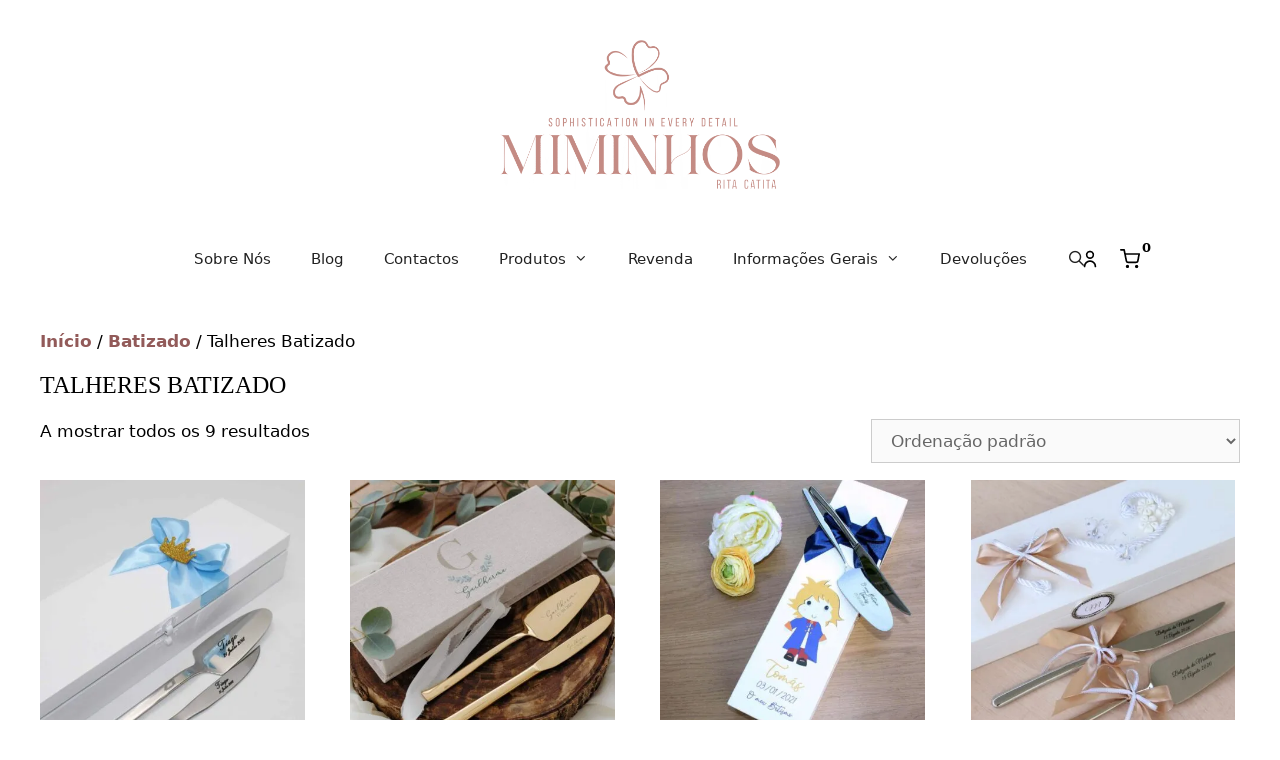

--- FILE ---
content_type: text/html; charset=UTF-8
request_url: https://miminhosritacatita.com/batizado/talheres-batizado/
body_size: 32481
content:
<!DOCTYPE html>
<html lang="pt-PT" prefix="og: https://ogp.me/ns#">
<head><meta charset="UTF-8"><script>if(navigator.userAgent.match(/MSIE|Internet Explorer/i)||navigator.userAgent.match(/Trident\/7\..*?rv:11/i)){var href=document.location.href;if(!href.match(/[?&]nowprocket/)){if(href.indexOf("?")==-1){if(href.indexOf("#")==-1){document.location.href=href+"?nowprocket=1"}else{document.location.href=href.replace("#","?nowprocket=1#")}}else{if(href.indexOf("#")==-1){document.location.href=href+"&nowprocket=1"}else{document.location.href=href.replace("#","&nowprocket=1#")}}}}</script><script>(()=>{class RocketLazyLoadScripts{constructor(){this.v="2.0.4",this.userEvents=["keydown","keyup","mousedown","mouseup","mousemove","mouseover","mouseout","touchmove","touchstart","touchend","touchcancel","wheel","click","dblclick","input"],this.attributeEvents=["onblur","onclick","oncontextmenu","ondblclick","onfocus","onmousedown","onmouseenter","onmouseleave","onmousemove","onmouseout","onmouseover","onmouseup","onmousewheel","onscroll","onsubmit"]}async t(){this.i(),this.o(),/iP(ad|hone)/.test(navigator.userAgent)&&this.h(),this.u(),this.l(this),this.m(),this.k(this),this.p(this),this._(),await Promise.all([this.R(),this.L()]),this.lastBreath=Date.now(),this.S(this),this.P(),this.D(),this.O(),this.M(),await this.C(this.delayedScripts.normal),await this.C(this.delayedScripts.defer),await this.C(this.delayedScripts.async),await this.T(),await this.F(),await this.j(),await this.A(),window.dispatchEvent(new Event("rocket-allScriptsLoaded")),this.everythingLoaded=!0,this.lastTouchEnd&&await new Promise(t=>setTimeout(t,500-Date.now()+this.lastTouchEnd)),this.I(),this.H(),this.U(),this.W()}i(){this.CSPIssue=sessionStorage.getItem("rocketCSPIssue"),document.addEventListener("securitypolicyviolation",t=>{this.CSPIssue||"script-src-elem"!==t.violatedDirective||"data"!==t.blockedURI||(this.CSPIssue=!0,sessionStorage.setItem("rocketCSPIssue",!0))},{isRocket:!0})}o(){window.addEventListener("pageshow",t=>{this.persisted=t.persisted,this.realWindowLoadedFired=!0},{isRocket:!0}),window.addEventListener("pagehide",()=>{this.onFirstUserAction=null},{isRocket:!0})}h(){let t;function e(e){t=e}window.addEventListener("touchstart",e,{isRocket:!0}),window.addEventListener("touchend",function i(o){o.changedTouches[0]&&t.changedTouches[0]&&Math.abs(o.changedTouches[0].pageX-t.changedTouches[0].pageX)<10&&Math.abs(o.changedTouches[0].pageY-t.changedTouches[0].pageY)<10&&o.timeStamp-t.timeStamp<200&&(window.removeEventListener("touchstart",e,{isRocket:!0}),window.removeEventListener("touchend",i,{isRocket:!0}),"INPUT"===o.target.tagName&&"text"===o.target.type||(o.target.dispatchEvent(new TouchEvent("touchend",{target:o.target,bubbles:!0})),o.target.dispatchEvent(new MouseEvent("mouseover",{target:o.target,bubbles:!0})),o.target.dispatchEvent(new PointerEvent("click",{target:o.target,bubbles:!0,cancelable:!0,detail:1,clientX:o.changedTouches[0].clientX,clientY:o.changedTouches[0].clientY})),event.preventDefault()))},{isRocket:!0})}q(t){this.userActionTriggered||("mousemove"!==t.type||this.firstMousemoveIgnored?"keyup"===t.type||"mouseover"===t.type||"mouseout"===t.type||(this.userActionTriggered=!0,this.onFirstUserAction&&this.onFirstUserAction()):this.firstMousemoveIgnored=!0),"click"===t.type&&t.preventDefault(),t.stopPropagation(),t.stopImmediatePropagation(),"touchstart"===this.lastEvent&&"touchend"===t.type&&(this.lastTouchEnd=Date.now()),"click"===t.type&&(this.lastTouchEnd=0),this.lastEvent=t.type,t.composedPath&&t.composedPath()[0].getRootNode()instanceof ShadowRoot&&(t.rocketTarget=t.composedPath()[0]),this.savedUserEvents.push(t)}u(){this.savedUserEvents=[],this.userEventHandler=this.q.bind(this),this.userEvents.forEach(t=>window.addEventListener(t,this.userEventHandler,{passive:!1,isRocket:!0})),document.addEventListener("visibilitychange",this.userEventHandler,{isRocket:!0})}U(){this.userEvents.forEach(t=>window.removeEventListener(t,this.userEventHandler,{passive:!1,isRocket:!0})),document.removeEventListener("visibilitychange",this.userEventHandler,{isRocket:!0}),this.savedUserEvents.forEach(t=>{(t.rocketTarget||t.target).dispatchEvent(new window[t.constructor.name](t.type,t))})}m(){const t="return false",e=Array.from(this.attributeEvents,t=>"data-rocket-"+t),i="["+this.attributeEvents.join("],[")+"]",o="[data-rocket-"+this.attributeEvents.join("],[data-rocket-")+"]",s=(e,i,o)=>{o&&o!==t&&(e.setAttribute("data-rocket-"+i,o),e["rocket"+i]=new Function("event",o),e.setAttribute(i,t))};new MutationObserver(t=>{for(const n of t)"attributes"===n.type&&(n.attributeName.startsWith("data-rocket-")||this.everythingLoaded?n.attributeName.startsWith("data-rocket-")&&this.everythingLoaded&&this.N(n.target,n.attributeName.substring(12)):s(n.target,n.attributeName,n.target.getAttribute(n.attributeName))),"childList"===n.type&&n.addedNodes.forEach(t=>{if(t.nodeType===Node.ELEMENT_NODE)if(this.everythingLoaded)for(const i of[t,...t.querySelectorAll(o)])for(const t of i.getAttributeNames())e.includes(t)&&this.N(i,t.substring(12));else for(const e of[t,...t.querySelectorAll(i)])for(const t of e.getAttributeNames())this.attributeEvents.includes(t)&&s(e,t,e.getAttribute(t))})}).observe(document,{subtree:!0,childList:!0,attributeFilter:[...this.attributeEvents,...e]})}I(){this.attributeEvents.forEach(t=>{document.querySelectorAll("[data-rocket-"+t+"]").forEach(e=>{this.N(e,t)})})}N(t,e){const i=t.getAttribute("data-rocket-"+e);i&&(t.setAttribute(e,i),t.removeAttribute("data-rocket-"+e))}k(t){Object.defineProperty(HTMLElement.prototype,"onclick",{get(){return this.rocketonclick||null},set(e){this.rocketonclick=e,this.setAttribute(t.everythingLoaded?"onclick":"data-rocket-onclick","this.rocketonclick(event)")}})}S(t){function e(e,i){let o=e[i];e[i]=null,Object.defineProperty(e,i,{get:()=>o,set(s){t.everythingLoaded?o=s:e["rocket"+i]=o=s}})}e(document,"onreadystatechange"),e(window,"onload"),e(window,"onpageshow");try{Object.defineProperty(document,"readyState",{get:()=>t.rocketReadyState,set(e){t.rocketReadyState=e},configurable:!0}),document.readyState="loading"}catch(t){console.log("WPRocket DJE readyState conflict, bypassing")}}l(t){this.originalAddEventListener=EventTarget.prototype.addEventListener,this.originalRemoveEventListener=EventTarget.prototype.removeEventListener,this.savedEventListeners=[],EventTarget.prototype.addEventListener=function(e,i,o){o&&o.isRocket||!t.B(e,this)&&!t.userEvents.includes(e)||t.B(e,this)&&!t.userActionTriggered||e.startsWith("rocket-")||t.everythingLoaded?t.originalAddEventListener.call(this,e,i,o):(t.savedEventListeners.push({target:this,remove:!1,type:e,func:i,options:o}),"mouseenter"!==e&&"mouseleave"!==e||t.originalAddEventListener.call(this,e,t.savedUserEvents.push,o))},EventTarget.prototype.removeEventListener=function(e,i,o){o&&o.isRocket||!t.B(e,this)&&!t.userEvents.includes(e)||t.B(e,this)&&!t.userActionTriggered||e.startsWith("rocket-")||t.everythingLoaded?t.originalRemoveEventListener.call(this,e,i,o):t.savedEventListeners.push({target:this,remove:!0,type:e,func:i,options:o})}}J(t,e){this.savedEventListeners=this.savedEventListeners.filter(i=>{let o=i.type,s=i.target||window;return e!==o||t!==s||(this.B(o,s)&&(i.type="rocket-"+o),this.$(i),!1)})}H(){EventTarget.prototype.addEventListener=this.originalAddEventListener,EventTarget.prototype.removeEventListener=this.originalRemoveEventListener,this.savedEventListeners.forEach(t=>this.$(t))}$(t){t.remove?this.originalRemoveEventListener.call(t.target,t.type,t.func,t.options):this.originalAddEventListener.call(t.target,t.type,t.func,t.options)}p(t){let e;function i(e){return t.everythingLoaded?e:e.split(" ").map(t=>"load"===t||t.startsWith("load.")?"rocket-jquery-load":t).join(" ")}function o(o){function s(e){const s=o.fn[e];o.fn[e]=o.fn.init.prototype[e]=function(){return this[0]===window&&t.userActionTriggered&&("string"==typeof arguments[0]||arguments[0]instanceof String?arguments[0]=i(arguments[0]):"object"==typeof arguments[0]&&Object.keys(arguments[0]).forEach(t=>{const e=arguments[0][t];delete arguments[0][t],arguments[0][i(t)]=e})),s.apply(this,arguments),this}}if(o&&o.fn&&!t.allJQueries.includes(o)){const e={DOMContentLoaded:[],"rocket-DOMContentLoaded":[]};for(const t in e)document.addEventListener(t,()=>{e[t].forEach(t=>t())},{isRocket:!0});o.fn.ready=o.fn.init.prototype.ready=function(i){function s(){parseInt(o.fn.jquery)>2?setTimeout(()=>i.bind(document)(o)):i.bind(document)(o)}return"function"==typeof i&&(t.realDomReadyFired?!t.userActionTriggered||t.fauxDomReadyFired?s():e["rocket-DOMContentLoaded"].push(s):e.DOMContentLoaded.push(s)),o([])},s("on"),s("one"),s("off"),t.allJQueries.push(o)}e=o}t.allJQueries=[],o(window.jQuery),Object.defineProperty(window,"jQuery",{get:()=>e,set(t){o(t)}})}P(){const t=new Map;document.write=document.writeln=function(e){const i=document.currentScript,o=document.createRange(),s=i.parentElement;let n=t.get(i);void 0===n&&(n=i.nextSibling,t.set(i,n));const c=document.createDocumentFragment();o.setStart(c,0),c.appendChild(o.createContextualFragment(e)),s.insertBefore(c,n)}}async R(){return new Promise(t=>{this.userActionTriggered?t():this.onFirstUserAction=t})}async L(){return new Promise(t=>{document.addEventListener("DOMContentLoaded",()=>{this.realDomReadyFired=!0,t()},{isRocket:!0})})}async j(){return this.realWindowLoadedFired?Promise.resolve():new Promise(t=>{window.addEventListener("load",t,{isRocket:!0})})}M(){this.pendingScripts=[];this.scriptsMutationObserver=new MutationObserver(t=>{for(const e of t)e.addedNodes.forEach(t=>{"SCRIPT"!==t.tagName||t.noModule||t.isWPRocket||this.pendingScripts.push({script:t,promise:new Promise(e=>{const i=()=>{const i=this.pendingScripts.findIndex(e=>e.script===t);i>=0&&this.pendingScripts.splice(i,1),e()};t.addEventListener("load",i,{isRocket:!0}),t.addEventListener("error",i,{isRocket:!0}),setTimeout(i,1e3)})})})}),this.scriptsMutationObserver.observe(document,{childList:!0,subtree:!0})}async F(){await this.X(),this.pendingScripts.length?(await this.pendingScripts[0].promise,await this.F()):this.scriptsMutationObserver.disconnect()}D(){this.delayedScripts={normal:[],async:[],defer:[]},document.querySelectorAll("script[type$=rocketlazyloadscript]").forEach(t=>{t.hasAttribute("data-rocket-src")?t.hasAttribute("async")&&!1!==t.async?this.delayedScripts.async.push(t):t.hasAttribute("defer")&&!1!==t.defer||"module"===t.getAttribute("data-rocket-type")?this.delayedScripts.defer.push(t):this.delayedScripts.normal.push(t):this.delayedScripts.normal.push(t)})}async _(){await this.L();let t=[];document.querySelectorAll("script[type$=rocketlazyloadscript][data-rocket-src]").forEach(e=>{let i=e.getAttribute("data-rocket-src");if(i&&!i.startsWith("data:")){i.startsWith("//")&&(i=location.protocol+i);try{const o=new URL(i).origin;o!==location.origin&&t.push({src:o,crossOrigin:e.crossOrigin||"module"===e.getAttribute("data-rocket-type")})}catch(t){}}}),t=[...new Map(t.map(t=>[JSON.stringify(t),t])).values()],this.Y(t,"preconnect")}async G(t){if(await this.K(),!0!==t.noModule||!("noModule"in HTMLScriptElement.prototype))return new Promise(e=>{let i;function o(){(i||t).setAttribute("data-rocket-status","executed"),e()}try{if(navigator.userAgent.includes("Firefox/")||""===navigator.vendor||this.CSPIssue)i=document.createElement("script"),[...t.attributes].forEach(t=>{let e=t.nodeName;"type"!==e&&("data-rocket-type"===e&&(e="type"),"data-rocket-src"===e&&(e="src"),i.setAttribute(e,t.nodeValue))}),t.text&&(i.text=t.text),t.nonce&&(i.nonce=t.nonce),i.hasAttribute("src")?(i.addEventListener("load",o,{isRocket:!0}),i.addEventListener("error",()=>{i.setAttribute("data-rocket-status","failed-network"),e()},{isRocket:!0}),setTimeout(()=>{i.isConnected||e()},1)):(i.text=t.text,o()),i.isWPRocket=!0,t.parentNode.replaceChild(i,t);else{const i=t.getAttribute("data-rocket-type"),s=t.getAttribute("data-rocket-src");i?(t.type=i,t.removeAttribute("data-rocket-type")):t.removeAttribute("type"),t.addEventListener("load",o,{isRocket:!0}),t.addEventListener("error",i=>{this.CSPIssue&&i.target.src.startsWith("data:")?(console.log("WPRocket: CSP fallback activated"),t.removeAttribute("src"),this.G(t).then(e)):(t.setAttribute("data-rocket-status","failed-network"),e())},{isRocket:!0}),s?(t.fetchPriority="high",t.removeAttribute("data-rocket-src"),t.src=s):t.src="data:text/javascript;base64,"+window.btoa(unescape(encodeURIComponent(t.text)))}}catch(i){t.setAttribute("data-rocket-status","failed-transform"),e()}});t.setAttribute("data-rocket-status","skipped")}async C(t){const e=t.shift();return e?(e.isConnected&&await this.G(e),this.C(t)):Promise.resolve()}O(){this.Y([...this.delayedScripts.normal,...this.delayedScripts.defer,...this.delayedScripts.async],"preload")}Y(t,e){this.trash=this.trash||[];let i=!0;var o=document.createDocumentFragment();t.forEach(t=>{const s=t.getAttribute&&t.getAttribute("data-rocket-src")||t.src;if(s&&!s.startsWith("data:")){const n=document.createElement("link");n.href=s,n.rel=e,"preconnect"!==e&&(n.as="script",n.fetchPriority=i?"high":"low"),t.getAttribute&&"module"===t.getAttribute("data-rocket-type")&&(n.crossOrigin=!0),t.crossOrigin&&(n.crossOrigin=t.crossOrigin),t.integrity&&(n.integrity=t.integrity),t.nonce&&(n.nonce=t.nonce),o.appendChild(n),this.trash.push(n),i=!1}}),document.head.appendChild(o)}W(){this.trash.forEach(t=>t.remove())}async T(){try{document.readyState="interactive"}catch(t){}this.fauxDomReadyFired=!0;try{await this.K(),this.J(document,"readystatechange"),document.dispatchEvent(new Event("rocket-readystatechange")),await this.K(),document.rocketonreadystatechange&&document.rocketonreadystatechange(),await this.K(),this.J(document,"DOMContentLoaded"),document.dispatchEvent(new Event("rocket-DOMContentLoaded")),await this.K(),this.J(window,"DOMContentLoaded"),window.dispatchEvent(new Event("rocket-DOMContentLoaded"))}catch(t){console.error(t)}}async A(){try{document.readyState="complete"}catch(t){}try{await this.K(),this.J(document,"readystatechange"),document.dispatchEvent(new Event("rocket-readystatechange")),await this.K(),document.rocketonreadystatechange&&document.rocketonreadystatechange(),await this.K(),this.J(window,"load"),window.dispatchEvent(new Event("rocket-load")),await this.K(),window.rocketonload&&window.rocketonload(),await this.K(),this.allJQueries.forEach(t=>t(window).trigger("rocket-jquery-load")),await this.K(),this.J(window,"pageshow");const t=new Event("rocket-pageshow");t.persisted=this.persisted,window.dispatchEvent(t),await this.K(),window.rocketonpageshow&&window.rocketonpageshow({persisted:this.persisted})}catch(t){console.error(t)}}async K(){Date.now()-this.lastBreath>45&&(await this.X(),this.lastBreath=Date.now())}async X(){return document.hidden?new Promise(t=>setTimeout(t)):new Promise(t=>requestAnimationFrame(t))}B(t,e){return e===document&&"readystatechange"===t||(e===document&&"DOMContentLoaded"===t||(e===window&&"DOMContentLoaded"===t||(e===window&&"load"===t||e===window&&"pageshow"===t)))}static run(){(new RocketLazyLoadScripts).t()}}RocketLazyLoadScripts.run()})();</script>
    

    <!-- Meta tag para permitir pré-visualização de imagens grandes no Merchant Center -->
    <meta name="robots" content="max-image-preview:large">

    <!-- Pinterest Domain Verification -->
    <meta name="p:domain_verify" content="4b268d74ee9bf0c2760ca5dfab6c956d"/>

    
<meta name="viewport" content="width=device-width, initial-scale=1">
<!-- Search Engine Optimization by Rank Math - https://rankmath.com/ -->
<title>Talheres Batizado | Miminhos Rita Catita</title>
<meta name="description" content="Talheres Batizado, Talheres para Corte do Bolo de Batizado, Espátula Bolo Batizado Personalizada, Faca Bolo Batismo Personalizada"/>
<meta name="robots" content="index, follow, max-snippet:-1, max-video-preview:-1, max-image-preview:large"/>
<link rel="canonical" href="https://miminhosritacatita.com/batizado/talheres-batizado/" />
<meta property="og:locale" content="pt_PT" />
<meta property="og:type" content="article" />
<meta property="og:title" content="Talheres Batizado | Miminhos Rita Catita" />
<meta property="og:description" content="Talheres Batizado, Talheres para Corte do Bolo de Batizado, Espátula Bolo Batizado Personalizada, Faca Bolo Batismo Personalizada" />
<meta property="og:url" content="https://miminhosritacatita.com/batizado/talheres-batizado/" />
<meta property="og:site_name" content="Miminhos Rita Catita" />
<meta property="article:publisher" content="https://www.facebook.com/miminhos.ritacatita/" />
<meta property="og:image" content="https://miminhosritacatita.com/wp-content/uploads/2021/08/Talheres-de-batizado-ritacatita083-1.jpg" />
<meta property="og:image:secure_url" content="https://miminhosritacatita.com/wp-content/uploads/2021/08/Talheres-de-batizado-ritacatita083-1.jpg" />
<meta property="og:image:width" content="1920" />
<meta property="og:image:height" content="1280" />
<meta property="og:image:alt" content="Conjunto Talheres Elegantes Batizado" />
<meta property="og:image:type" content="image/jpeg" />
<meta name="twitter:card" content="summary_large_image" />
<meta name="twitter:title" content="Talheres Batizado | Miminhos Rita Catita" />
<meta name="twitter:description" content="Talheres Batizado, Talheres para Corte do Bolo de Batizado, Espátula Bolo Batizado Personalizada, Faca Bolo Batismo Personalizada" />
<meta name="twitter:site" content="@mritacatita" />
<meta name="twitter:image" content="https://miminhosritacatita.com/wp-content/uploads/2021/08/Talheres-de-batizado-ritacatita083-1.jpg" />
<meta name="twitter:label1" content="Produtos" />
<meta name="twitter:data1" content="9" />
<script type="application/ld+json" class="rank-math-schema">{"@context":"https://schema.org","@graph":[{"@type":"Organization","@id":"https://miminhosritacatita.com/#organization","name":"Miminhos Rita Catita","sameAs":["https://www.facebook.com/miminhos.ritacatita/","https://twitter.com/mritacatita","https://www.linkedin.com/in/miminhos-rita-catita-32571223/","https://www.instagram.com/miminhos.rita.catita/","https://www.youtube.com/channel/UCInu4vu2DSWqD0ezyRFP_cg","https://www.tiktok.com/@miminhos.rita.catita","https://www.pinterest.pt/miminhosritacat/","https://www.instagram.com/miminhosritacatita/"]},{"@type":"WebSite","@id":"https://miminhosritacatita.com/#website","url":"https://miminhosritacatita.com","name":"Miminhos Rita Catita","publisher":{"@id":"https://miminhosritacatita.com/#organization"},"inLanguage":"pt-PT"},{"@type":"BreadcrumbList","@id":"https://miminhosritacatita.com/batizado/talheres-batizado/#breadcrumb","itemListElement":[{"@type":"ListItem","position":"1","item":{"@id":"https://miminhosritacatita.com","name":"In\u00edcio"}},{"@type":"ListItem","position":"2","item":{"@id":"https://miminhosritacatita.com/batizado/","name":"Batizado"}},{"@type":"ListItem","position":"3","item":{"@id":"https://miminhosritacatita.com/batizado/talheres-batizado/","name":"Talheres Batizado"}}]},{"@type":"CollectionPage","@id":"https://miminhosritacatita.com/batizado/talheres-batizado/#webpage","url":"https://miminhosritacatita.com/batizado/talheres-batizado/","name":"Talheres Batizado | Miminhos Rita Catita","isPartOf":{"@id":"https://miminhosritacatita.com/#website"},"inLanguage":"pt-PT","breadcrumb":{"@id":"https://miminhosritacatita.com/batizado/talheres-batizado/#breadcrumb"}}]}</script>
<!-- /Rank Math WordPress SEO plugin -->

<script type="rocketlazyloadscript" data-rocket-type='application/javascript'  id='pys-version-script'>console.log('PixelYourSite Free version 11.1.5.2');</script>
<link rel='dns-prefetch' href='//cdnjs.cloudflare.com' />

<link rel="alternate" type="application/rss+xml" title="Miminhos Rita Catita &raquo; Feed" href="https://miminhosritacatita.com/feed/" />
<link rel="alternate" type="application/rss+xml" title="Miminhos Rita Catita &raquo; Feed de comentários" href="https://miminhosritacatita.com/comments/feed/" />
<link rel="alternate" type="application/rss+xml" title="Feed Miminhos Rita Catita &raquo; Talheres Batizado Categoria" href="https://miminhosritacatita.com/batizado/talheres-batizado/feed/" />
<style id='wp-img-auto-sizes-contain-inline-css'>
img:is([sizes=auto i],[sizes^="auto," i]){contain-intrinsic-size:3000px 1500px}
/*# sourceURL=wp-img-auto-sizes-contain-inline-css */
</style>
<style id='wp-emoji-styles-inline-css'>

	img.wp-smiley, img.emoji {
		display: inline !important;
		border: none !important;
		box-shadow: none !important;
		height: 1em !important;
		width: 1em !important;
		margin: 0 0.07em !important;
		vertical-align: -0.1em !important;
		background: none !important;
		padding: 0 !important;
	}
/*# sourceURL=wp-emoji-styles-inline-css */
</style>
<style id='wp-block-library-inline-css'>
:root{--wp-block-synced-color:#7a00df;--wp-block-synced-color--rgb:122,0,223;--wp-bound-block-color:var(--wp-block-synced-color);--wp-editor-canvas-background:#ddd;--wp-admin-theme-color:#007cba;--wp-admin-theme-color--rgb:0,124,186;--wp-admin-theme-color-darker-10:#006ba1;--wp-admin-theme-color-darker-10--rgb:0,107,160.5;--wp-admin-theme-color-darker-20:#005a87;--wp-admin-theme-color-darker-20--rgb:0,90,135;--wp-admin-border-width-focus:2px}@media (min-resolution:192dpi){:root{--wp-admin-border-width-focus:1.5px}}.wp-element-button{cursor:pointer}:root .has-very-light-gray-background-color{background-color:#eee}:root .has-very-dark-gray-background-color{background-color:#313131}:root .has-very-light-gray-color{color:#eee}:root .has-very-dark-gray-color{color:#313131}:root .has-vivid-green-cyan-to-vivid-cyan-blue-gradient-background{background:linear-gradient(135deg,#00d084,#0693e3)}:root .has-purple-crush-gradient-background{background:linear-gradient(135deg,#34e2e4,#4721fb 50%,#ab1dfe)}:root .has-hazy-dawn-gradient-background{background:linear-gradient(135deg,#faaca8,#dad0ec)}:root .has-subdued-olive-gradient-background{background:linear-gradient(135deg,#fafae1,#67a671)}:root .has-atomic-cream-gradient-background{background:linear-gradient(135deg,#fdd79a,#004a59)}:root .has-nightshade-gradient-background{background:linear-gradient(135deg,#330968,#31cdcf)}:root .has-midnight-gradient-background{background:linear-gradient(135deg,#020381,#2874fc)}:root{--wp--preset--font-size--normal:16px;--wp--preset--font-size--huge:42px}.has-regular-font-size{font-size:1em}.has-larger-font-size{font-size:2.625em}.has-normal-font-size{font-size:var(--wp--preset--font-size--normal)}.has-huge-font-size{font-size:var(--wp--preset--font-size--huge)}.has-text-align-center{text-align:center}.has-text-align-left{text-align:left}.has-text-align-right{text-align:right}.has-fit-text{white-space:nowrap!important}#end-resizable-editor-section{display:none}.aligncenter{clear:both}.items-justified-left{justify-content:flex-start}.items-justified-center{justify-content:center}.items-justified-right{justify-content:flex-end}.items-justified-space-between{justify-content:space-between}.screen-reader-text{border:0;clip-path:inset(50%);height:1px;margin:-1px;overflow:hidden;padding:0;position:absolute;width:1px;word-wrap:normal!important}.screen-reader-text:focus{background-color:#ddd;clip-path:none;color:#444;display:block;font-size:1em;height:auto;left:5px;line-height:normal;padding:15px 23px 14px;text-decoration:none;top:5px;width:auto;z-index:100000}html :where(.has-border-color){border-style:solid}html :where([style*=border-top-color]){border-top-style:solid}html :where([style*=border-right-color]){border-right-style:solid}html :where([style*=border-bottom-color]){border-bottom-style:solid}html :where([style*=border-left-color]){border-left-style:solid}html :where([style*=border-width]){border-style:solid}html :where([style*=border-top-width]){border-top-style:solid}html :where([style*=border-right-width]){border-right-style:solid}html :where([style*=border-bottom-width]){border-bottom-style:solid}html :where([style*=border-left-width]){border-left-style:solid}html :where(img[class*=wp-image-]){height:auto;max-width:100%}:where(figure){margin:0 0 1em}html :where(.is-position-sticky){--wp-admin--admin-bar--position-offset:var(--wp-admin--admin-bar--height,0px)}@media screen and (max-width:600px){html :where(.is-position-sticky){--wp-admin--admin-bar--position-offset:0px}}

/*# sourceURL=wp-block-library-inline-css */
</style><link rel='stylesheet' id='wc-blocks-style-css' href='https://miminhosritacatita.com/wp-content/plugins/woocommerce/assets/client/blocks/wc-blocks.css?ver=wc-10.4.3' media='all' />
<style id='global-styles-inline-css'>
:root{--wp--preset--aspect-ratio--square: 1;--wp--preset--aspect-ratio--4-3: 4/3;--wp--preset--aspect-ratio--3-4: 3/4;--wp--preset--aspect-ratio--3-2: 3/2;--wp--preset--aspect-ratio--2-3: 2/3;--wp--preset--aspect-ratio--16-9: 16/9;--wp--preset--aspect-ratio--9-16: 9/16;--wp--preset--color--black: #000000;--wp--preset--color--cyan-bluish-gray: #abb8c3;--wp--preset--color--white: #ffffff;--wp--preset--color--pale-pink: #f78da7;--wp--preset--color--vivid-red: #cf2e2e;--wp--preset--color--luminous-vivid-orange: #ff6900;--wp--preset--color--luminous-vivid-amber: #fcb900;--wp--preset--color--light-green-cyan: #7bdcb5;--wp--preset--color--vivid-green-cyan: #00d084;--wp--preset--color--pale-cyan-blue: #8ed1fc;--wp--preset--color--vivid-cyan-blue: #0693e3;--wp--preset--color--vivid-purple: #9b51e0;--wp--preset--color--contrast: var(--contrast);--wp--preset--color--contrast-2: var(--contrast-2);--wp--preset--color--contrast-3: var(--contrast-3);--wp--preset--color--base: var(--base);--wp--preset--color--base-2: var(--base-2);--wp--preset--color--base-3: var(--base-3);--wp--preset--color--accent: var(--accent);--wp--preset--gradient--vivid-cyan-blue-to-vivid-purple: linear-gradient(135deg,rgb(6,147,227) 0%,rgb(155,81,224) 100%);--wp--preset--gradient--light-green-cyan-to-vivid-green-cyan: linear-gradient(135deg,rgb(122,220,180) 0%,rgb(0,208,130) 100%);--wp--preset--gradient--luminous-vivid-amber-to-luminous-vivid-orange: linear-gradient(135deg,rgb(252,185,0) 0%,rgb(255,105,0) 100%);--wp--preset--gradient--luminous-vivid-orange-to-vivid-red: linear-gradient(135deg,rgb(255,105,0) 0%,rgb(207,46,46) 100%);--wp--preset--gradient--very-light-gray-to-cyan-bluish-gray: linear-gradient(135deg,rgb(238,238,238) 0%,rgb(169,184,195) 100%);--wp--preset--gradient--cool-to-warm-spectrum: linear-gradient(135deg,rgb(74,234,220) 0%,rgb(151,120,209) 20%,rgb(207,42,186) 40%,rgb(238,44,130) 60%,rgb(251,105,98) 80%,rgb(254,248,76) 100%);--wp--preset--gradient--blush-light-purple: linear-gradient(135deg,rgb(255,206,236) 0%,rgb(152,150,240) 100%);--wp--preset--gradient--blush-bordeaux: linear-gradient(135deg,rgb(254,205,165) 0%,rgb(254,45,45) 50%,rgb(107,0,62) 100%);--wp--preset--gradient--luminous-dusk: linear-gradient(135deg,rgb(255,203,112) 0%,rgb(199,81,192) 50%,rgb(65,88,208) 100%);--wp--preset--gradient--pale-ocean: linear-gradient(135deg,rgb(255,245,203) 0%,rgb(182,227,212) 50%,rgb(51,167,181) 100%);--wp--preset--gradient--electric-grass: linear-gradient(135deg,rgb(202,248,128) 0%,rgb(113,206,126) 100%);--wp--preset--gradient--midnight: linear-gradient(135deg,rgb(2,3,129) 0%,rgb(40,116,252) 100%);--wp--preset--font-size--small: 13px;--wp--preset--font-size--medium: 20px;--wp--preset--font-size--large: 36px;--wp--preset--font-size--x-large: 42px;--wp--preset--spacing--20: 0.44rem;--wp--preset--spacing--30: 0.67rem;--wp--preset--spacing--40: 1rem;--wp--preset--spacing--50: 1.5rem;--wp--preset--spacing--60: 2.25rem;--wp--preset--spacing--70: 3.38rem;--wp--preset--spacing--80: 5.06rem;--wp--preset--shadow--natural: 6px 6px 9px rgba(0, 0, 0, 0.2);--wp--preset--shadow--deep: 12px 12px 50px rgba(0, 0, 0, 0.4);--wp--preset--shadow--sharp: 6px 6px 0px rgba(0, 0, 0, 0.2);--wp--preset--shadow--outlined: 6px 6px 0px -3px rgb(255, 255, 255), 6px 6px rgb(0, 0, 0);--wp--preset--shadow--crisp: 6px 6px 0px rgb(0, 0, 0);}:where(.is-layout-flex){gap: 0.5em;}:where(.is-layout-grid){gap: 0.5em;}body .is-layout-flex{display: flex;}.is-layout-flex{flex-wrap: wrap;align-items: center;}.is-layout-flex > :is(*, div){margin: 0;}body .is-layout-grid{display: grid;}.is-layout-grid > :is(*, div){margin: 0;}:where(.wp-block-columns.is-layout-flex){gap: 2em;}:where(.wp-block-columns.is-layout-grid){gap: 2em;}:where(.wp-block-post-template.is-layout-flex){gap: 1.25em;}:where(.wp-block-post-template.is-layout-grid){gap: 1.25em;}.has-black-color{color: var(--wp--preset--color--black) !important;}.has-cyan-bluish-gray-color{color: var(--wp--preset--color--cyan-bluish-gray) !important;}.has-white-color{color: var(--wp--preset--color--white) !important;}.has-pale-pink-color{color: var(--wp--preset--color--pale-pink) !important;}.has-vivid-red-color{color: var(--wp--preset--color--vivid-red) !important;}.has-luminous-vivid-orange-color{color: var(--wp--preset--color--luminous-vivid-orange) !important;}.has-luminous-vivid-amber-color{color: var(--wp--preset--color--luminous-vivid-amber) !important;}.has-light-green-cyan-color{color: var(--wp--preset--color--light-green-cyan) !important;}.has-vivid-green-cyan-color{color: var(--wp--preset--color--vivid-green-cyan) !important;}.has-pale-cyan-blue-color{color: var(--wp--preset--color--pale-cyan-blue) !important;}.has-vivid-cyan-blue-color{color: var(--wp--preset--color--vivid-cyan-blue) !important;}.has-vivid-purple-color{color: var(--wp--preset--color--vivid-purple) !important;}.has-black-background-color{background-color: var(--wp--preset--color--black) !important;}.has-cyan-bluish-gray-background-color{background-color: var(--wp--preset--color--cyan-bluish-gray) !important;}.has-white-background-color{background-color: var(--wp--preset--color--white) !important;}.has-pale-pink-background-color{background-color: var(--wp--preset--color--pale-pink) !important;}.has-vivid-red-background-color{background-color: var(--wp--preset--color--vivid-red) !important;}.has-luminous-vivid-orange-background-color{background-color: var(--wp--preset--color--luminous-vivid-orange) !important;}.has-luminous-vivid-amber-background-color{background-color: var(--wp--preset--color--luminous-vivid-amber) !important;}.has-light-green-cyan-background-color{background-color: var(--wp--preset--color--light-green-cyan) !important;}.has-vivid-green-cyan-background-color{background-color: var(--wp--preset--color--vivid-green-cyan) !important;}.has-pale-cyan-blue-background-color{background-color: var(--wp--preset--color--pale-cyan-blue) !important;}.has-vivid-cyan-blue-background-color{background-color: var(--wp--preset--color--vivid-cyan-blue) !important;}.has-vivid-purple-background-color{background-color: var(--wp--preset--color--vivid-purple) !important;}.has-black-border-color{border-color: var(--wp--preset--color--black) !important;}.has-cyan-bluish-gray-border-color{border-color: var(--wp--preset--color--cyan-bluish-gray) !important;}.has-white-border-color{border-color: var(--wp--preset--color--white) !important;}.has-pale-pink-border-color{border-color: var(--wp--preset--color--pale-pink) !important;}.has-vivid-red-border-color{border-color: var(--wp--preset--color--vivid-red) !important;}.has-luminous-vivid-orange-border-color{border-color: var(--wp--preset--color--luminous-vivid-orange) !important;}.has-luminous-vivid-amber-border-color{border-color: var(--wp--preset--color--luminous-vivid-amber) !important;}.has-light-green-cyan-border-color{border-color: var(--wp--preset--color--light-green-cyan) !important;}.has-vivid-green-cyan-border-color{border-color: var(--wp--preset--color--vivid-green-cyan) !important;}.has-pale-cyan-blue-border-color{border-color: var(--wp--preset--color--pale-cyan-blue) !important;}.has-vivid-cyan-blue-border-color{border-color: var(--wp--preset--color--vivid-cyan-blue) !important;}.has-vivid-purple-border-color{border-color: var(--wp--preset--color--vivid-purple) !important;}.has-vivid-cyan-blue-to-vivid-purple-gradient-background{background: var(--wp--preset--gradient--vivid-cyan-blue-to-vivid-purple) !important;}.has-light-green-cyan-to-vivid-green-cyan-gradient-background{background: var(--wp--preset--gradient--light-green-cyan-to-vivid-green-cyan) !important;}.has-luminous-vivid-amber-to-luminous-vivid-orange-gradient-background{background: var(--wp--preset--gradient--luminous-vivid-amber-to-luminous-vivid-orange) !important;}.has-luminous-vivid-orange-to-vivid-red-gradient-background{background: var(--wp--preset--gradient--luminous-vivid-orange-to-vivid-red) !important;}.has-very-light-gray-to-cyan-bluish-gray-gradient-background{background: var(--wp--preset--gradient--very-light-gray-to-cyan-bluish-gray) !important;}.has-cool-to-warm-spectrum-gradient-background{background: var(--wp--preset--gradient--cool-to-warm-spectrum) !important;}.has-blush-light-purple-gradient-background{background: var(--wp--preset--gradient--blush-light-purple) !important;}.has-blush-bordeaux-gradient-background{background: var(--wp--preset--gradient--blush-bordeaux) !important;}.has-luminous-dusk-gradient-background{background: var(--wp--preset--gradient--luminous-dusk) !important;}.has-pale-ocean-gradient-background{background: var(--wp--preset--gradient--pale-ocean) !important;}.has-electric-grass-gradient-background{background: var(--wp--preset--gradient--electric-grass) !important;}.has-midnight-gradient-background{background: var(--wp--preset--gradient--midnight) !important;}.has-small-font-size{font-size: var(--wp--preset--font-size--small) !important;}.has-medium-font-size{font-size: var(--wp--preset--font-size--medium) !important;}.has-large-font-size{font-size: var(--wp--preset--font-size--large) !important;}.has-x-large-font-size{font-size: var(--wp--preset--font-size--x-large) !important;}
/*# sourceURL=global-styles-inline-css */
</style>

<style id='classic-theme-styles-inline-css'>
/*! This file is auto-generated */
.wp-block-button__link{color:#fff;background-color:#32373c;border-radius:9999px;box-shadow:none;text-decoration:none;padding:calc(.667em + 2px) calc(1.333em + 2px);font-size:1.125em}.wp-block-file__button{background:#32373c;color:#fff;text-decoration:none}
/*# sourceURL=/wp-includes/css/classic-themes.min.css */
</style>
<link rel='stylesheet' id='woo-products-quantity-range-pricing-css' href='https://miminhosritacatita.com/wp-content/plugins/Woo-Products-Quantity-Range-Pricing/public/css/woo-products-quantity-range-pricing-public.css?ver=1.0.0' media='all' />
<style id='woo-products-quantity-range-pricing-inline-css'>
body .variation_quantity_table {
			border: 1px solid #eee;
			display:inline-table;
		}

		body .variation_quantity_table tr th:nth-child(1) {
			width: 120px;
		}

		body .variation_quantity_table thead tr th {
			background: #f4f2f1;
			color: #5b5b5b;
		}

		body .variation_quantity_table tr td {
			background: #f9f9f7 !important;
			color: #5b5b5b !important;
		}

		body .variation_quantity_table.qty_has_radio label input[type="radio"]:before{
			border-color:  inherit !important;
		}

		body .variation_quantity_table.qty_has_radio label input[type="radio"]:checked:after{
			background:  inherit !important;
		}

		body .variation_quantity_table.qty_has_radio label span{
			color: inherit !important;
		}

		body  .variation_quantity_table.qty_has_select select.qty_range_field {
			color: inherit !important;
			border-color:  inherit !important;
			background-color:  inherit !important;
		}

		body .variation_quantity_table tr td:last-child, body .variation_quantity_table tr th:last-child {
			border-right-width: 1px !important;
		}

		body .variation_quantity_table tr:last-child td {
			border-bottom-width: 1px !important;
		}

		body .variation_quantity_table tr td, body .variation_quantity_table tr th {
			border: 1px solid #cccac9;
			text-align: left;
			padding: 5px 10px !important;
			border-bottom-width: 0;
			border-right-width: 0;
		}
/*# sourceURL=woo-products-quantity-range-pricing-inline-css */
</style>
<link rel='stylesheet' id='cresta-whatsapp-chat-front-style-css' href='https://miminhosritacatita.com/wp-content/plugins/cresta-whatsapp-chat/css/cresta-whatsapp-chat-front-css.min.css?ver=1.3.7' media='all' />
<link rel='stylesheet' id='woocommerce-layout-css' href='https://miminhosritacatita.com/wp-content/plugins/woocommerce/assets/css/woocommerce-layout.css?ver=10.4.3' media='all' />
<link rel='stylesheet' id='woocommerce-smallscreen-css' href='https://miminhosritacatita.com/wp-content/plugins/woocommerce/assets/css/woocommerce-smallscreen.css?ver=10.4.3' media='only screen and (max-width: 768px)' />
<link rel='stylesheet' id='woocommerce-general-css' href='https://miminhosritacatita.com/wp-content/cache/background-css/1/miminhosritacatita.com/wp-content/plugins/woocommerce/assets/css/woocommerce.css?ver=10.4.3&wpr_t=1769628426' media='all' />
<style id='woocommerce-general-inline-css'>
.woocommerce .page-header-image-single {display: none;}.woocommerce .entry-content,.woocommerce .product .entry-summary {margin-top: 0;}.related.products {clear: both;}.checkout-subscribe-prompt.clear {visibility: visible;height: initial;width: initial;}@media (max-width:768px) {.woocommerce .woocommerce-ordering,.woocommerce-page .woocommerce-ordering {float: none;}.woocommerce .woocommerce-ordering select {max-width: 100%;}.woocommerce ul.products li.product,.woocommerce-page ul.products li.product,.woocommerce-page[class*=columns-] ul.products li.product,.woocommerce[class*=columns-] ul.products li.product {width: 100%;float: none;}}
/*# sourceURL=woocommerce-general-inline-css */
</style>
<style id='woocommerce-inline-inline-css'>
.woocommerce form .form-row .required { visibility: visible; }
/*# sourceURL=woocommerce-inline-inline-css */
</style>
<link rel='stylesheet' id='wcap_abandoned_details_modal-css' href='https://miminhosritacatita.com/wp-content/cache/background-css/1/miminhosritacatita.com/wp-content/plugins/woocommerce-abandon-cart-pro/assets/css/frontend/wcap_atc_detail_modal.css?ver=10.2.0&wpr_t=1769628426' media='all' />
<link rel='stylesheet' id='woo-variation-swatches-css' href='https://miminhosritacatita.com/wp-content/plugins/woo-variation-swatches/assets/css/frontend.min.css?ver=1762857898' media='all' />
<style id='woo-variation-swatches-inline-css'>
:root {
--wvs-tick:url("data:image/svg+xml;utf8,%3Csvg filter='drop-shadow(0px 0px 2px rgb(0 0 0 / .8))' xmlns='http://www.w3.org/2000/svg'  viewBox='0 0 30 30'%3E%3Cpath fill='none' stroke='%23ffffff' stroke-linecap='round' stroke-linejoin='round' stroke-width='4' d='M4 16L11 23 27 7'/%3E%3C/svg%3E");

--wvs-cross:url("data:image/svg+xml;utf8,%3Csvg filter='drop-shadow(0px 0px 5px rgb(255 255 255 / .6))' xmlns='http://www.w3.org/2000/svg' width='72px' height='72px' viewBox='0 0 24 24'%3E%3Cpath fill='none' stroke='%23ff0000' stroke-linecap='round' stroke-width='0.6' d='M5 5L19 19M19 5L5 19'/%3E%3C/svg%3E");
--wvs-single-product-item-width:30px;
--wvs-single-product-item-height:30px;
--wvs-single-product-item-font-size:16px}
/*# sourceURL=woo-variation-swatches-inline-css */
</style>
<link rel='stylesheet' id='parent-style-css' href='https://miminhosritacatita.com/wp-content/themes/generatepress/style.css?ver=6.9' media='all' />
<link rel='stylesheet' id='digiup-style-css' href='https://miminhosritacatita.com/wp-content/themes/generatepress-child/custom.css?ver=1763575837' media='all' />
<link rel='stylesheet' id='generate-style-grid-css' href='https://miminhosritacatita.com/wp-content/themes/generatepress/assets/css/unsemantic-grid.min.css?ver=3.6.1' media='all' />
<link rel='stylesheet' id='generate-style-css' href='https://miminhosritacatita.com/wp-content/themes/generatepress/assets/css/style.min.css?ver=3.6.1' media='all' />
<style id='generate-style-inline-css'>
body{background-color:var(--base-3);color:#3a3a3a;}a{color:#925A59;}a:hover, a:focus, a:active{color:#000000;}body .grid-container{max-width:1280px;}.wp-block-group__inner-container{max-width:1280px;margin-left:auto;margin-right:auto;}.site-header .header-image{width:280px;}.navigation-search{position:absolute;left:-99999px;pointer-events:none;visibility:hidden;z-index:20;width:100%;top:0;transition:opacity 100ms ease-in-out;opacity:0;}.navigation-search.nav-search-active{left:0;right:0;pointer-events:auto;visibility:visible;opacity:1;}.navigation-search input[type="search"]{outline:0;border:0;vertical-align:bottom;line-height:1;opacity:0.9;width:100%;z-index:20;border-radius:0;-webkit-appearance:none;height:60px;}.navigation-search input::-ms-clear{display:none;width:0;height:0;}.navigation-search input::-ms-reveal{display:none;width:0;height:0;}.navigation-search input::-webkit-search-decoration, .navigation-search input::-webkit-search-cancel-button, .navigation-search input::-webkit-search-results-button, .navigation-search input::-webkit-search-results-decoration{display:none;}.main-navigation li.search-item{z-index:21;}li.search-item.active{transition:opacity 100ms ease-in-out;}.nav-left-sidebar .main-navigation li.search-item.active,.nav-right-sidebar .main-navigation li.search-item.active{width:auto;display:inline-block;float:right;}.gen-sidebar-nav .navigation-search{top:auto;bottom:0;}:root{--contrast:#222222;--contrast-2:#575760;--contrast-3:#b2b2be;--base:#f0f0f0;--base-2:#f7f8f9;--base-3:#ffffff;--accent:#1e73be;}:root .has-contrast-color{color:var(--contrast);}:root .has-contrast-background-color{background-color:var(--contrast);}:root .has-contrast-2-color{color:var(--contrast-2);}:root .has-contrast-2-background-color{background-color:var(--contrast-2);}:root .has-contrast-3-color{color:var(--contrast-3);}:root .has-contrast-3-background-color{background-color:var(--contrast-3);}:root .has-base-color{color:var(--base);}:root .has-base-background-color{background-color:var(--base);}:root .has-base-2-color{color:var(--base-2);}:root .has-base-2-background-color{background-color:var(--base-2);}:root .has-base-3-color{color:var(--base-3);}:root .has-base-3-background-color{background-color:var(--base-3);}:root .has-accent-color{color:var(--accent);}:root .has-accent-background-color{background-color:var(--accent);}body, button, input, select, textarea{font-weight:300;}body{line-height:1.5;}.entry-content > [class*="wp-block-"]:not(:last-child):not(.wp-block-heading){margin-bottom:1.5em;}.main-title{font-size:45px;}.main-navigation .main-nav ul ul li a{font-size:14px;}.sidebar .widget, .footer-widgets .widget{font-size:17px;}h1{font-family:"Palatino Linotype";font-weight:300;text-transform:uppercase;font-size:24px;}h2{font-family:"Palatino Linotype";font-weight:300;font-size:20px;}h3{font-family:"Palatino Linotype";font-size:18px;}h4{font-size:inherit;}h5{font-size:inherit;}@media (max-width:768px){.main-title{font-size:30px;}h1{font-size:30px;}h2{font-size:25px;}}.top-bar{background-color:var(--base-3);color:var(--contrast);}.top-bar a{color:#ffffff;}.top-bar a:hover{color:#303030;}.site-header{background-color:#ffffff;color:#3a3a3a;}.site-header a{color:#925A59;}.site-header a:hover{color:#000000;}.main-title a,.main-title a:hover{color:#222222;}.site-description{color:#757575;}.main-navigation,.main-navigation ul ul{background-color:var(--base-3);}.main-navigation .main-nav ul li a, .main-navigation .menu-toggle, .main-navigation .menu-bar-items{color:var(--contrast);}.main-navigation .main-nav ul li:not([class*="current-menu-"]):hover > a, .main-navigation .main-nav ul li:not([class*="current-menu-"]):focus > a, .main-navigation .main-nav ul li.sfHover:not([class*="current-menu-"]) > a, .main-navigation .menu-bar-item:hover > a, .main-navigation .menu-bar-item.sfHover > a{color:var(--contrast);background-color:var(--base-3);}button.menu-toggle:hover,button.menu-toggle:focus,.main-navigation .mobile-bar-items a,.main-navigation .mobile-bar-items a:hover,.main-navigation .mobile-bar-items a:focus{color:var(--contrast);}.main-navigation .main-nav ul li[class*="current-menu-"] > a{color:var(--contrast);background-color:var(--base-3);}.navigation-search input[type="search"],.navigation-search input[type="search"]:active, .navigation-search input[type="search"]:focus, .main-navigation .main-nav ul li.search-item.active > a, .main-navigation .menu-bar-items .search-item.active > a{color:var(--contrast);background-color:var(--base-3);}.main-navigation ul ul{background-color:var(--base-2);}.main-navigation .main-nav ul ul li a{color:var(--contrast);}.main-navigation .main-nav ul ul li:not([class*="current-menu-"]):hover > a,.main-navigation .main-nav ul ul li:not([class*="current-menu-"]):focus > a, .main-navigation .main-nav ul ul li.sfHover:not([class*="current-menu-"]) > a{color:var(--contrast);background-color:var(--base-2);}.main-navigation .main-nav ul ul li[class*="current-menu-"] > a{color:var(--contrast);background-color:var(--base-2);}.separate-containers .inside-article, .separate-containers .comments-area, .separate-containers .page-header, .one-container .container, .separate-containers .paging-navigation, .inside-page-header{color:#000000;background-color:#ffffff;}.inside-article a,.paging-navigation a,.comments-area a,.page-header a{color:#925A59;}.inside-article a:hover,.paging-navigation a:hover,.comments-area a:hover,.page-header a:hover{color:#000000;}.entry-title a{color:#925A59;}.entry-title a:hover{color:#000000;}.entry-meta{color:#595959;}.entry-meta a{color:#925A59;}.entry-meta a:hover{color:#000000;}.sidebar .widget{background-color:#ffffff;}.sidebar .widget a{color:#925A59;}.sidebar .widget a:hover{color:#000000;}.sidebar .widget .widget-title{color:#000000;}.footer-widgets{color:#F9ECE6;background-color:#925A59;}.footer-widgets a{color:#F9ECE6;}.footer-widgets a:hover{color:#F9ECE6;}.footer-widgets .widget-title{color:#000000;}.site-info{color:#F9ECE6;background-color:#925A59;}.site-info a{color:#F9ECE6;}.site-info a:hover{color:#606060;}.footer-bar .widget_nav_menu .current-menu-item a{color:#606060;}input[type="text"],input[type="email"],input[type="url"],input[type="password"],input[type="search"],input[type="tel"],input[type="number"],textarea,select{color:#666666;background-color:#fafafa;border-color:#cccccc;}input[type="text"]:focus,input[type="email"]:focus,input[type="url"]:focus,input[type="password"]:focus,input[type="search"]:focus,input[type="tel"]:focus,input[type="number"]:focus,textarea:focus,select:focus{color:#666666;background-color:#ffffff;border-color:#bfbfbf;}button,html input[type="button"],input[type="reset"],input[type="submit"],a.button,a.wp-block-button__link:not(.has-background){color:#ffffff;background-color:#925A59;}button:hover,html input[type="button"]:hover,input[type="reset"]:hover,input[type="submit"]:hover,a.button:hover,button:focus,html input[type="button"]:focus,input[type="reset"]:focus,input[type="submit"]:focus,a.button:focus,a.wp-block-button__link:not(.has-background):active,a.wp-block-button__link:not(.has-background):focus,a.wp-block-button__link:not(.has-background):hover{color:#ffffff;background-color:#925A59;}a.generate-back-to-top{background-color:rgba( 0,0,0,0.4 );color:#ffffff;}a.generate-back-to-top:hover,a.generate-back-to-top:focus{background-color:rgba( 0,0,0,0.6 );color:#ffffff;}:root{--gp-search-modal-bg-color:var(--base-3);--gp-search-modal-text-color:var(--contrast);--gp-search-modal-overlay-bg-color:rgba(0,0,0,0.2);}@media (max-width:768px){.main-navigation .menu-bar-item:hover > a, .main-navigation .menu-bar-item.sfHover > a{background:none;color:var(--contrast);}}.inside-top-bar{padding:10px;}.inside-header{padding:40px;}.site-main .wp-block-group__inner-container{padding:40px;}.entry-content .alignwide, body:not(.no-sidebar) .entry-content .alignfull{margin-left:-40px;width:calc(100% + 80px);max-width:calc(100% + 80px);}.rtl .menu-item-has-children .dropdown-menu-toggle{padding-left:20px;}.rtl .main-navigation .main-nav ul li.menu-item-has-children > a{padding-right:20px;}.site-info{padding:20px;}@media (max-width:768px){.separate-containers .inside-article, .separate-containers .comments-area, .separate-containers .page-header, .separate-containers .paging-navigation, .one-container .site-content, .inside-page-header{padding:30px;}.site-main .wp-block-group__inner-container{padding:30px;}.site-info{padding-right:10px;padding-left:10px;}.entry-content .alignwide, body:not(.no-sidebar) .entry-content .alignfull{margin-left:-30px;width:calc(100% + 60px);max-width:calc(100% + 60px);}}.one-container .sidebar .widget{padding:0px;}/* End cached CSS */@media (max-width:768px){.main-navigation .menu-toggle,.main-navigation .mobile-bar-items,.sidebar-nav-mobile:not(#sticky-placeholder){display:block;}.main-navigation ul,.gen-sidebar-nav{display:none;}[class*="nav-float-"] .site-header .inside-header > *{float:none;clear:both;}}
/*# sourceURL=generate-style-inline-css */
</style>
<link rel='stylesheet' id='generate-mobile-style-css' href='https://miminhosritacatita.com/wp-content/themes/generatepress/assets/css/mobile.min.css?ver=3.6.1' media='all' />
<link rel='stylesheet' id='generate-font-icons-css' href='https://miminhosritacatita.com/wp-content/themes/generatepress/assets/css/components/font-icons.min.css?ver=3.6.1' media='all' />
<link rel='stylesheet' id='generate-child-css' href='https://miminhosritacatita.com/wp-content/themes/generatepress-child/style.css?ver=1769025089' media='all' />
<link rel='stylesheet' id='dashicons-css' href='https://miminhosritacatita.com/wp-includes/css/dashicons.min.css?ver=6.9' media='all' />
<link rel='stylesheet' id='thwepof-public-style-css' href='https://miminhosritacatita.com/wp-content/plugins/miminhos-extra-product-options/public/assets/css/thwepof-public.min.css?ver=6.9' media='all' />
<link rel='stylesheet' id='jquery-ui-style-css' href='https://miminhosritacatita.com/wp-content/cache/background-css/1/miminhosritacatita.com/wp-content/plugins/miminhos-extra-product-options/public/assets/css/jquery-ui/jquery-ui.css?ver=6.9&wpr_t=1769628426' media='all' />
<link rel='stylesheet' id='jquery-timepicker-css' href='https://miminhosritacatita.com/wp-content/plugins/miminhos-extra-product-options/public/assets/js/timepicker/jquery.timepicker.css?ver=6.9' media='all' />
<style id='rocket-lazyload-inline-css'>
.rll-youtube-player{position:relative;padding-bottom:56.23%;height:0;overflow:hidden;max-width:100%;}.rll-youtube-player:focus-within{outline: 2px solid currentColor;outline-offset: 5px;}.rll-youtube-player iframe{position:absolute;top:0;left:0;width:100%;height:100%;z-index:100;background:0 0}.rll-youtube-player img{bottom:0;display:block;left:0;margin:auto;max-width:100%;width:100%;position:absolute;right:0;top:0;border:none;height:auto;-webkit-transition:.4s all;-moz-transition:.4s all;transition:.4s all}.rll-youtube-player img:hover{-webkit-filter:brightness(75%)}.rll-youtube-player .play{height:100%;width:100%;left:0;top:0;position:absolute;background:var(--wpr-bg-6c259400-de7e-4576-866e-0cb79c9c06de) no-repeat center;background-color: transparent !important;cursor:pointer;border:none;}.wp-embed-responsive .wp-has-aspect-ratio .rll-youtube-player{position:absolute;padding-bottom:0;width:100%;height:100%;top:0;bottom:0;left:0;right:0}
/*# sourceURL=rocket-lazyload-inline-css */
</style>
<script id="jquery-core-js-extra">window.addEventListener('DOMContentLoaded', function() {
var pysFacebookRest = {"restApiUrl":"https://miminhosritacatita.com/wp-json/pys-facebook/v1/event","debug":""};
//# sourceURL=jquery-core-js-extra
});</script>
<script src="https://miminhosritacatita.com/wp-includes/js/jquery/jquery.min.js?ver=3.7.1" id="jquery-core-js" data-rocket-defer defer></script>
<script src="https://miminhosritacatita.com/wp-includes/js/jquery/jquery-migrate.min.js?ver=3.4.1" id="jquery-migrate-js" data-rocket-defer defer></script>
<script id="woo-products-quantity-range-pricing-js-extra">
var as_woo_pricing = {"ajax_url":"https://miminhosritacatita.com/wp-admin/admin-ajax.php"};
//# sourceURL=woo-products-quantity-range-pricing-js-extra
</script>
<script type="rocketlazyloadscript" data-rocket-src="https://miminhosritacatita.com/wp-content/plugins/Woo-Products-Quantity-Range-Pricing/public/js/woo-products-quantity-range-pricing-public.js?ver=1.0.0" id="woo-products-quantity-range-pricing-js" data-rocket-defer defer></script>
<script type="rocketlazyloadscript" data-rocket-src="https://miminhosritacatita.com/wp-content/plugins/woocommerce/assets/js/jquery-blockui/jquery.blockUI.min.js?ver=2.7.0-wc.10.4.3" id="wc-jquery-blockui-js" data-wp-strategy="defer" data-rocket-defer defer></script>
<script type="rocketlazyloadscript" data-rocket-src="https://miminhosritacatita.com/wp-content/plugins/woocommerce/assets/js/js-cookie/js.cookie.min.js?ver=2.1.4-wc.10.4.3" id="wc-js-cookie-js" defer data-wp-strategy="defer"></script>
<script id="woocommerce-js-extra">
var woocommerce_params = {"ajax_url":"/wp-admin/admin-ajax.php","wc_ajax_url":"/?wc-ajax=%%endpoint%%","i18n_password_show":"Show password","i18n_password_hide":"Hide password"};
//# sourceURL=woocommerce-js-extra
</script>
<script type="rocketlazyloadscript" data-rocket-src="https://miminhosritacatita.com/wp-content/plugins/woocommerce/assets/js/frontend/woocommerce.min.js?ver=10.4.3" id="woocommerce-js" defer data-wp-strategy="defer"></script>
<script type="rocketlazyloadscript" data-rocket-src="https://miminhosritacatita.com/wp-content/plugins/pixelyoursite/dist/scripts/jquery.bind-first-0.2.3.min.js?ver=0.2.3" id="jquery-bind-first-js" data-rocket-defer defer></script>
<script type="rocketlazyloadscript" data-rocket-src="https://miminhosritacatita.com/wp-content/plugins/pixelyoursite/dist/scripts/js.cookie-2.1.3.min.js?ver=2.1.3" id="js-cookie-pys-js" data-rocket-defer defer></script>
<script type="rocketlazyloadscript" data-rocket-src="https://miminhosritacatita.com/wp-content/plugins/pixelyoursite/dist/scripts/tld.min.js?ver=2.3.1" id="js-tld-js" data-rocket-defer defer></script>
<script id="pys-js-extra">
var pysOptions = {"staticEvents":{"facebook":{"woo_view_category":[{"delay":0,"type":"static","name":"ViewCategory","pixelIds":["819437459296543"],"eventID":"168baa5f-922e-458e-8d51-314a6e19b3d0","params":{"content_type":"product","content_category":"Batizado","content_name":"Talheres Batizado","content_ids":["9865","9874","9880","22408","9876"],"page_title":"Talheres Batizado","post_type":"product_cat","post_id":1036,"plugin":"PixelYourSite","user_role":"guest","event_url":"miminhosritacatita.com/batizado/talheres-batizado/"},"e_id":"woo_view_category","ids":[],"hasTimeWindow":false,"timeWindow":0,"woo_order":"","edd_order":""}],"init_event":[{"delay":0,"type":"static","ajaxFire":false,"name":"PageView","pixelIds":["819437459296543"],"eventID":"23322c61-3304-4021-8623-4521d5df4875","params":{"page_title":"Talheres Batizado","post_type":"product_cat","post_id":1036,"plugin":"PixelYourSite","user_role":"guest","event_url":"miminhosritacatita.com/batizado/talheres-batizado/"},"e_id":"init_event","ids":[],"hasTimeWindow":false,"timeWindow":0,"woo_order":"","edd_order":""}]}},"dynamicEvents":[],"triggerEvents":[],"triggerEventTypes":[],"facebook":{"pixelIds":["819437459296543"],"advancedMatching":[],"advancedMatchingEnabled":true,"removeMetadata":false,"wooVariableAsSimple":false,"serverApiEnabled":true,"wooCRSendFromServer":false,"send_external_id":null,"enabled_medical":false,"do_not_track_medical_param":["event_url","post_title","page_title","landing_page","content_name","categories","category_name","tags"],"meta_ldu":false},"debug":"","siteUrl":"https://miminhosritacatita.com","ajaxUrl":"https://miminhosritacatita.com/wp-admin/admin-ajax.php","ajax_event":"c1deb50c31","enable_remove_download_url_param":"","cookie_duration":"7","last_visit_duration":"60","enable_success_send_form":"","ajaxForServerEvent":"1","ajaxForServerStaticEvent":"1","useSendBeacon":"1","send_external_id":"1","external_id_expire":"180","track_cookie_for_subdomains":"1","google_consent_mode":"1","gdpr":{"ajax_enabled":true,"all_disabled_by_api":false,"facebook_disabled_by_api":false,"analytics_disabled_by_api":false,"google_ads_disabled_by_api":false,"pinterest_disabled_by_api":false,"bing_disabled_by_api":false,"reddit_disabled_by_api":false,"externalID_disabled_by_api":false,"facebook_prior_consent_enabled":true,"analytics_prior_consent_enabled":true,"google_ads_prior_consent_enabled":null,"pinterest_prior_consent_enabled":true,"bing_prior_consent_enabled":true,"cookiebot_integration_enabled":false,"cookiebot_facebook_consent_category":"marketing","cookiebot_analytics_consent_category":"statistics","cookiebot_tiktok_consent_category":"marketing","cookiebot_google_ads_consent_category":"marketing","cookiebot_pinterest_consent_category":"marketing","cookiebot_bing_consent_category":"marketing","consent_magic_integration_enabled":false,"real_cookie_banner_integration_enabled":false,"cookie_notice_integration_enabled":false,"cookie_law_info_integration_enabled":false,"analytics_storage":{"enabled":true,"value":"granted","filter":false},"ad_storage":{"enabled":true,"value":"granted","filter":false},"ad_user_data":{"enabled":true,"value":"granted","filter":false},"ad_personalization":{"enabled":true,"value":"granted","filter":false}},"cookie":{"disabled_all_cookie":false,"disabled_start_session_cookie":false,"disabled_advanced_form_data_cookie":false,"disabled_landing_page_cookie":false,"disabled_first_visit_cookie":false,"disabled_trafficsource_cookie":false,"disabled_utmTerms_cookie":false,"disabled_utmId_cookie":false},"tracking_analytics":{"TrafficSource":"direct","TrafficLanding":"undefined","TrafficUtms":[],"TrafficUtmsId":[]},"GATags":{"ga_datalayer_type":"default","ga_datalayer_name":"dataLayerPYS"},"woo":{"enabled":true,"enabled_save_data_to_orders":true,"addToCartOnButtonEnabled":true,"addToCartOnButtonValueEnabled":true,"addToCartOnButtonValueOption":"price","singleProductId":null,"removeFromCartSelector":"form.woocommerce-cart-form .remove","addToCartCatchMethod":"add_cart_hook","is_order_received_page":false,"containOrderId":false},"edd":{"enabled":false},"cache_bypass":"1769628426"};
//# sourceURL=pys-js-extra
</script>
<script type="rocketlazyloadscript" data-rocket-src="https://miminhosritacatita.com/wp-content/plugins/pixelyoursite/dist/scripts/public.js?ver=11.1.5.2" id="pys-js" data-rocket-defer defer></script>
<script id="wcap_mailchimp_capture-js-extra">
var wcap_mailchimp_setting = {"wcap_popup_setting":"1","wcap_form_classes":"","wcap_ajax_url":"https://miminhosritacatita.com/wp-admin/admin-ajax.php","wc_ajax_url":"/?wc-ajax=%%endpoint%%","wcap_url_capture":""};
//# sourceURL=wcap_mailchimp_capture-js-extra
</script>
<script type="rocketlazyloadscript" data-rocket-src="https://miminhosritacatita.com/wp-content/plugins/woocommerce-abandon-cart-pro/assets/js/frontend/wcap_mailchimp_capture.min.js?ver=10.2.0" id="wcap_mailchimp_capture-js" data-rocket-defer defer></script>
<link rel="https://api.w.org/" href="https://miminhosritacatita.com/wp-json/" /><link rel="alternate" title="JSON" type="application/json" href="https://miminhosritacatita.com/wp-json/wp/v2/product_cat/1036" /><link rel="EditURI" type="application/rsd+xml" title="RSD" href="https://miminhosritacatita.com/xmlrpc.php?rsd" />
<meta name="generator" content="WordPress 6.9" />
<style id='cresta-help-chat-inline-css'>.cresta-whatsapp-chat-box, .cresta-whatsapp-chat-button {z-index:1000}.cresta-whatsapp-chat-container-button {z-index:999}.cresta-whatsapp-chat-container {z-index:1000}.cresta-whatsapp-chat-overlay {z-index:998}</style>
<!-- This website runs the Product Feed PRO for WooCommerce by AdTribes.io plugin - version woocommercesea_option_installed_version -->
    <style>
    .quantity {
        margin-bottom: 12px !important;
    }

    .single_add_to_cart_button {
        margin-top: 12px !important;
    }
    </style>
    <!-- Google Tag Manager (INÍCIO - HEAD) --><script type="rocketlazyloadscript">(function(w,d,s,l,i){w[l]=w[l]||[];w[l].push({"gtm.start":new Date().getTime(),event:"gtm.js"});var f=d.getElementsByTagName(s)[0],j=d.createElement(s),dl=l!="dataLayer"?"&l="+l:"";j.async=true;j.src="https://www.googletagmanager.com/gtm.js?id=GTM-PF3S7FBD"+dl;f.parentNode.insertBefore(j,f);})(window,document,"script","dataLayer","GTM-PF3S7FBD");</script><!-- Google Tag Manager (FIM - HEAD) -->	<noscript><style>.woocommerce-product-gallery{ opacity: 1 !important; }</style></noscript>
	<link rel="icon" href="https://miminhosritacatita.com/wp-content/uploads/2024/03/cropped-Perfil-Facebook-32x32.jpg" sizes="32x32" />
<link rel="icon" href="https://miminhosritacatita.com/wp-content/uploads/2024/03/cropped-Perfil-Facebook-192x192.jpg" sizes="192x192" />
<link rel="apple-touch-icon" href="https://miminhosritacatita.com/wp-content/uploads/2024/03/cropped-Perfil-Facebook-180x180.jpg" />
<meta name="msapplication-TileImage" content="https://miminhosritacatita.com/wp-content/uploads/2024/03/cropped-Perfil-Facebook-270x270.jpg" />
<noscript><style id="rocket-lazyload-nojs-css">.rll-youtube-player, [data-lazy-src]{display:none !important;}</style></noscript><style id="wpr-lazyload-bg-container"></style><style id="wpr-lazyload-bg-exclusion"></style>
<noscript>
<style id="wpr-lazyload-bg-nostyle">.woocommerce .blockUI.blockOverlay::before{--wpr-bg-0c70c20b-88d7-4211-89a4-3f6a255306a0: url('https://miminhosritacatita.com/wp-content/plugins/woocommerce/assets/images/icons/loader.svg');}.woocommerce .loader::before{--wpr-bg-7f5a770d-221a-4be0-9b14-44915526e776: url('https://miminhosritacatita.com/wp-content/plugins/woocommerce/assets/images/icons/loader.svg');}#add_payment_method #payment div.payment_box .wc-credit-card-form-card-cvc.visa,#add_payment_method #payment div.payment_box .wc-credit-card-form-card-expiry.visa,#add_payment_method #payment div.payment_box .wc-credit-card-form-card-number.visa,.woocommerce-cart #payment div.payment_box .wc-credit-card-form-card-cvc.visa,.woocommerce-cart #payment div.payment_box .wc-credit-card-form-card-expiry.visa,.woocommerce-cart #payment div.payment_box .wc-credit-card-form-card-number.visa,.woocommerce-checkout #payment div.payment_box .wc-credit-card-form-card-cvc.visa,.woocommerce-checkout #payment div.payment_box .wc-credit-card-form-card-expiry.visa,.woocommerce-checkout #payment div.payment_box .wc-credit-card-form-card-number.visa{--wpr-bg-cd6597ff-94c2-4bd4-bc6d-67531671a9ab: url('https://miminhosritacatita.com/wp-content/plugins/woocommerce/assets/images/icons/credit-cards/visa.svg');}#add_payment_method #payment div.payment_box .wc-credit-card-form-card-cvc.mastercard,#add_payment_method #payment div.payment_box .wc-credit-card-form-card-expiry.mastercard,#add_payment_method #payment div.payment_box .wc-credit-card-form-card-number.mastercard,.woocommerce-cart #payment div.payment_box .wc-credit-card-form-card-cvc.mastercard,.woocommerce-cart #payment div.payment_box .wc-credit-card-form-card-expiry.mastercard,.woocommerce-cart #payment div.payment_box .wc-credit-card-form-card-number.mastercard,.woocommerce-checkout #payment div.payment_box .wc-credit-card-form-card-cvc.mastercard,.woocommerce-checkout #payment div.payment_box .wc-credit-card-form-card-expiry.mastercard,.woocommerce-checkout #payment div.payment_box .wc-credit-card-form-card-number.mastercard{--wpr-bg-e267cb08-33b0-4378-9568-ade82e2fd6e5: url('https://miminhosritacatita.com/wp-content/plugins/woocommerce/assets/images/icons/credit-cards/mastercard.svg');}#add_payment_method #payment div.payment_box .wc-credit-card-form-card-cvc.laser,#add_payment_method #payment div.payment_box .wc-credit-card-form-card-expiry.laser,#add_payment_method #payment div.payment_box .wc-credit-card-form-card-number.laser,.woocommerce-cart #payment div.payment_box .wc-credit-card-form-card-cvc.laser,.woocommerce-cart #payment div.payment_box .wc-credit-card-form-card-expiry.laser,.woocommerce-cart #payment div.payment_box .wc-credit-card-form-card-number.laser,.woocommerce-checkout #payment div.payment_box .wc-credit-card-form-card-cvc.laser,.woocommerce-checkout #payment div.payment_box .wc-credit-card-form-card-expiry.laser,.woocommerce-checkout #payment div.payment_box .wc-credit-card-form-card-number.laser{--wpr-bg-81588af8-537e-4e57-8011-00ac93e95948: url('https://miminhosritacatita.com/wp-content/plugins/woocommerce/assets/images/icons/credit-cards/laser.svg');}#add_payment_method #payment div.payment_box .wc-credit-card-form-card-cvc.dinersclub,#add_payment_method #payment div.payment_box .wc-credit-card-form-card-expiry.dinersclub,#add_payment_method #payment div.payment_box .wc-credit-card-form-card-number.dinersclub,.woocommerce-cart #payment div.payment_box .wc-credit-card-form-card-cvc.dinersclub,.woocommerce-cart #payment div.payment_box .wc-credit-card-form-card-expiry.dinersclub,.woocommerce-cart #payment div.payment_box .wc-credit-card-form-card-number.dinersclub,.woocommerce-checkout #payment div.payment_box .wc-credit-card-form-card-cvc.dinersclub,.woocommerce-checkout #payment div.payment_box .wc-credit-card-form-card-expiry.dinersclub,.woocommerce-checkout #payment div.payment_box .wc-credit-card-form-card-number.dinersclub{--wpr-bg-2e05616d-64c0-4be6-8832-9c8f21dbeb89: url('https://miminhosritacatita.com/wp-content/plugins/woocommerce/assets/images/icons/credit-cards/diners.svg');}#add_payment_method #payment div.payment_box .wc-credit-card-form-card-cvc.maestro,#add_payment_method #payment div.payment_box .wc-credit-card-form-card-expiry.maestro,#add_payment_method #payment div.payment_box .wc-credit-card-form-card-number.maestro,.woocommerce-cart #payment div.payment_box .wc-credit-card-form-card-cvc.maestro,.woocommerce-cart #payment div.payment_box .wc-credit-card-form-card-expiry.maestro,.woocommerce-cart #payment div.payment_box .wc-credit-card-form-card-number.maestro,.woocommerce-checkout #payment div.payment_box .wc-credit-card-form-card-cvc.maestro,.woocommerce-checkout #payment div.payment_box .wc-credit-card-form-card-expiry.maestro,.woocommerce-checkout #payment div.payment_box .wc-credit-card-form-card-number.maestro{--wpr-bg-7d214d9a-f341-4c58-8e01-9bbc7d20ce26: url('https://miminhosritacatita.com/wp-content/plugins/woocommerce/assets/images/icons/credit-cards/maestro.svg');}#add_payment_method #payment div.payment_box .wc-credit-card-form-card-cvc.jcb,#add_payment_method #payment div.payment_box .wc-credit-card-form-card-expiry.jcb,#add_payment_method #payment div.payment_box .wc-credit-card-form-card-number.jcb,.woocommerce-cart #payment div.payment_box .wc-credit-card-form-card-cvc.jcb,.woocommerce-cart #payment div.payment_box .wc-credit-card-form-card-expiry.jcb,.woocommerce-cart #payment div.payment_box .wc-credit-card-form-card-number.jcb,.woocommerce-checkout #payment div.payment_box .wc-credit-card-form-card-cvc.jcb,.woocommerce-checkout #payment div.payment_box .wc-credit-card-form-card-expiry.jcb,.woocommerce-checkout #payment div.payment_box .wc-credit-card-form-card-number.jcb{--wpr-bg-79909215-952d-4d4f-b128-13f4166f235d: url('https://miminhosritacatita.com/wp-content/plugins/woocommerce/assets/images/icons/credit-cards/jcb.svg');}#add_payment_method #payment div.payment_box .wc-credit-card-form-card-cvc.amex,#add_payment_method #payment div.payment_box .wc-credit-card-form-card-expiry.amex,#add_payment_method #payment div.payment_box .wc-credit-card-form-card-number.amex,.woocommerce-cart #payment div.payment_box .wc-credit-card-form-card-cvc.amex,.woocommerce-cart #payment div.payment_box .wc-credit-card-form-card-expiry.amex,.woocommerce-cart #payment div.payment_box .wc-credit-card-form-card-number.amex,.woocommerce-checkout #payment div.payment_box .wc-credit-card-form-card-cvc.amex,.woocommerce-checkout #payment div.payment_box .wc-credit-card-form-card-expiry.amex,.woocommerce-checkout #payment div.payment_box .wc-credit-card-form-card-number.amex{--wpr-bg-96aeb07f-0efd-4dec-a7b0-7fcfa548a36e: url('https://miminhosritacatita.com/wp-content/plugins/woocommerce/assets/images/icons/credit-cards/amex.svg');}#add_payment_method #payment div.payment_box .wc-credit-card-form-card-cvc.discover,#add_payment_method #payment div.payment_box .wc-credit-card-form-card-expiry.discover,#add_payment_method #payment div.payment_box .wc-credit-card-form-card-number.discover,.woocommerce-cart #payment div.payment_box .wc-credit-card-form-card-cvc.discover,.woocommerce-cart #payment div.payment_box .wc-credit-card-form-card-expiry.discover,.woocommerce-cart #payment div.payment_box .wc-credit-card-form-card-number.discover,.woocommerce-checkout #payment div.payment_box .wc-credit-card-form-card-cvc.discover,.woocommerce-checkout #payment div.payment_box .wc-credit-card-form-card-expiry.discover,.woocommerce-checkout #payment div.payment_box .wc-credit-card-form-card-number.discover{--wpr-bg-fec1f372-0aa6-4d50-b9cf-8f935b16de57: url('https://miminhosritacatita.com/wp-content/plugins/woocommerce/assets/images/icons/credit-cards/discover.svg');}body.wcap-modal-loading .wcap-modal:before{--wpr-bg-eab8d386-9f07-4caf-8cc4-9e1d3bd803ef: url('https://miminhosritacatita.com/wp-content/plugins/woocommerce-abandon-cart-pro/assets/images/loader.svg');}.wcap_popup_close{--wpr-bg-550fa004-b8a5-404f-9396-d04bd823f7df: url('https://miminhosritacatita.com/wp-content/plugins/woocommerce-abandon-cart-pro/assets/images/atc_cancel_icon.svg');}.wcap_container .wcap_popup_icon{--wpr-bg-b2fdbf0c-fd5f-4748-b55d-ecf4c0507d8a: url('https://miminhosritacatita.com/wp-content/plugins/woocommerce-abandon-cart-pro/assets/images/atc_popup_icon.svg');}.wcap_container .wcap_popup_plus_sign{--wpr-bg-01603104-358d-41f7-9f15-a6c8a2018c20: url('https://miminhosritacatita.com/wp-content/plugins/woocommerce-abandon-cart-pro/assets/images/atc_plus_icon.png');}.ui-widget-header{--wpr-bg-f51f8c43-1098-4a3c-b5b5-3fefcf6b505a: url('https://miminhosritacatita.com/wp-content/plugins/miminhos-extra-product-options/public/assets/css/jquery-ui/images/ui-bg_highlight-soft_75_cccccc_1x100.png');}html .ui-button.ui-state-disabled:hover,
html .ui-button.ui-state-disabled:active{--wpr-bg-07dff89a-fa68-4e68-a1ec-18eddfc8dfb8: url('https://miminhosritacatita.com/wp-content/plugins/miminhos-extra-product-options/public/assets/css/jquery-ui/images/ui-bg_glass_75_e6e6e6_1x400.png');}.ui-state-hover,
.ui-widget-content .ui-state-hover,
.ui-widget-header .ui-state-hover,
.ui-state-focus,
.ui-widget-content .ui-state-focus,
.ui-widget-header .ui-state-focus,
.ui-button:hover,
.ui-button:focus{--wpr-bg-6339f1c6-ed52-4dc8-b763-472502b824c5: url('https://miminhosritacatita.com/wp-content/plugins/miminhos-extra-product-options/public/assets/css/jquery-ui/images/ui-bg_glass_75_dadada_1x400.png');}.ui-state-active,
.ui-widget-content .ui-state-active,
.ui-widget-header .ui-state-active,
a.ui-button:active,
.ui-button:active,
.ui-button.ui-state-active:hover{--wpr-bg-d1d44afe-f0b9-4f89-93ab-f4fb4e99e8e7: url('https://miminhosritacatita.com/wp-content/plugins/miminhos-extra-product-options/public/assets/css/jquery-ui/images/ui-bg_glass_65_ffffff_1x400.png');}.ui-state-highlight,
.ui-widget-content .ui-state-highlight,
.ui-widget-header .ui-state-highlight{--wpr-bg-1f814fc6-dc50-4504-85a8-998e1e52adab: url('https://miminhosritacatita.com/wp-content/plugins/miminhos-extra-product-options/public/assets/css/jquery-ui/images/ui-bg_glass_55_fbf9ee_1x400.png');}.ui-state-error,
.ui-widget-content .ui-state-error,
.ui-widget-header .ui-state-error{--wpr-bg-248fc794-1643-42fd-adbd-f0f7faa128a1: url('https://miminhosritacatita.com/wp-content/plugins/miminhos-extra-product-options/public/assets/css/jquery-ui/images/ui-bg_glass_95_fef1ec_1x400.png');}.ui-icon,
.ui-widget-content .ui-icon{--wpr-bg-7a0adeaf-ff61-49b9-885e-529fec0eefeb: url('https://miminhosritacatita.com/wp-content/plugins/miminhos-extra-product-options/public/assets/css/jquery-ui/images/ui-icons_222222_256x240.png');}.ui-widget-header .ui-icon{--wpr-bg-3e9bdc6a-285a-487e-b967-b64697cb0c8e: url('https://miminhosritacatita.com/wp-content/plugins/miminhos-extra-product-options/public/assets/css/jquery-ui/images/ui-icons_222222_256x240.png');}.ui-state-hover .ui-icon,
.ui-state-focus .ui-icon,
.ui-button:hover .ui-icon,
.ui-button:focus .ui-icon{--wpr-bg-3c9b33ee-d42c-4ac8-88c7-fc4e949791c7: url('https://miminhosritacatita.com/wp-content/plugins/miminhos-extra-product-options/public/assets/css/jquery-ui/images/ui-icons_454545_256x240.png');}.ui-state-active .ui-icon,
.ui-button:active .ui-icon{--wpr-bg-4f1a6d50-46c4-495b-993c-4a375fc4b16c: url('https://miminhosritacatita.com/wp-content/plugins/miminhos-extra-product-options/public/assets/css/jquery-ui/images/ui-icons_454545_256x240.png');}.ui-state-highlight .ui-icon,
.ui-button .ui-state-highlight.ui-icon{--wpr-bg-b0d755ad-6e1b-4423-a2ae-ac1015ae7219: url('https://miminhosritacatita.com/wp-content/plugins/miminhos-extra-product-options/public/assets/css/jquery-ui/images/ui-icons_2e83ff_256x240.png');}.ui-state-error .ui-icon,
.ui-state-error-text .ui-icon{--wpr-bg-9e276954-678d-4414-b04d-ceae19b359a3: url('https://miminhosritacatita.com/wp-content/plugins/miminhos-extra-product-options/public/assets/css/jquery-ui/images/ui-icons_cd0a0a_256x240.png');}.ui-button .ui-icon{--wpr-bg-6a498e7a-23eb-4b48-9754-ab08d32c1512: url('https://miminhosritacatita.com/wp-content/plugins/miminhos-extra-product-options/public/assets/css/jquery-ui/images/ui-icons_888888_256x240.png');}.rll-youtube-player .play{--wpr-bg-6c259400-de7e-4576-866e-0cb79c9c06de: url('https://miminhosritacatita.com/wp-content/plugins/wp-rocket/assets/img/youtube.png');}</style>
</noscript>
<script type="application/javascript">const rocket_pairs = [{"selector":".woocommerce .blockUI.blockOverlay","style":".woocommerce .blockUI.blockOverlay::before{--wpr-bg-0c70c20b-88d7-4211-89a4-3f6a255306a0: url('https:\/\/miminhosritacatita.com\/wp-content\/plugins\/woocommerce\/assets\/images\/icons\/loader.svg');}","hash":"0c70c20b-88d7-4211-89a4-3f6a255306a0","url":"https:\/\/miminhosritacatita.com\/wp-content\/plugins\/woocommerce\/assets\/images\/icons\/loader.svg"},{"selector":".woocommerce .loader","style":".woocommerce .loader::before{--wpr-bg-7f5a770d-221a-4be0-9b14-44915526e776: url('https:\/\/miminhosritacatita.com\/wp-content\/plugins\/woocommerce\/assets\/images\/icons\/loader.svg');}","hash":"7f5a770d-221a-4be0-9b14-44915526e776","url":"https:\/\/miminhosritacatita.com\/wp-content\/plugins\/woocommerce\/assets\/images\/icons\/loader.svg"},{"selector":"#add_payment_method #payment div.payment_box .wc-credit-card-form-card-cvc.visa,#add_payment_method #payment div.payment_box .wc-credit-card-form-card-expiry.visa,#add_payment_method #payment div.payment_box .wc-credit-card-form-card-number.visa,.woocommerce-cart #payment div.payment_box .wc-credit-card-form-card-cvc.visa,.woocommerce-cart #payment div.payment_box .wc-credit-card-form-card-expiry.visa,.woocommerce-cart #payment div.payment_box .wc-credit-card-form-card-number.visa,.woocommerce-checkout #payment div.payment_box .wc-credit-card-form-card-cvc.visa,.woocommerce-checkout #payment div.payment_box .wc-credit-card-form-card-expiry.visa,.woocommerce-checkout #payment div.payment_box .wc-credit-card-form-card-number.visa","style":"#add_payment_method #payment div.payment_box .wc-credit-card-form-card-cvc.visa,#add_payment_method #payment div.payment_box .wc-credit-card-form-card-expiry.visa,#add_payment_method #payment div.payment_box .wc-credit-card-form-card-number.visa,.woocommerce-cart #payment div.payment_box .wc-credit-card-form-card-cvc.visa,.woocommerce-cart #payment div.payment_box .wc-credit-card-form-card-expiry.visa,.woocommerce-cart #payment div.payment_box .wc-credit-card-form-card-number.visa,.woocommerce-checkout #payment div.payment_box .wc-credit-card-form-card-cvc.visa,.woocommerce-checkout #payment div.payment_box .wc-credit-card-form-card-expiry.visa,.woocommerce-checkout #payment div.payment_box .wc-credit-card-form-card-number.visa{--wpr-bg-cd6597ff-94c2-4bd4-bc6d-67531671a9ab: url('https:\/\/miminhosritacatita.com\/wp-content\/plugins\/woocommerce\/assets\/images\/icons\/credit-cards\/visa.svg');}","hash":"cd6597ff-94c2-4bd4-bc6d-67531671a9ab","url":"https:\/\/miminhosritacatita.com\/wp-content\/plugins\/woocommerce\/assets\/images\/icons\/credit-cards\/visa.svg"},{"selector":"#add_payment_method #payment div.payment_box .wc-credit-card-form-card-cvc.mastercard,#add_payment_method #payment div.payment_box .wc-credit-card-form-card-expiry.mastercard,#add_payment_method #payment div.payment_box .wc-credit-card-form-card-number.mastercard,.woocommerce-cart #payment div.payment_box .wc-credit-card-form-card-cvc.mastercard,.woocommerce-cart #payment div.payment_box .wc-credit-card-form-card-expiry.mastercard,.woocommerce-cart #payment div.payment_box .wc-credit-card-form-card-number.mastercard,.woocommerce-checkout #payment div.payment_box .wc-credit-card-form-card-cvc.mastercard,.woocommerce-checkout #payment div.payment_box .wc-credit-card-form-card-expiry.mastercard,.woocommerce-checkout #payment div.payment_box .wc-credit-card-form-card-number.mastercard","style":"#add_payment_method #payment div.payment_box .wc-credit-card-form-card-cvc.mastercard,#add_payment_method #payment div.payment_box .wc-credit-card-form-card-expiry.mastercard,#add_payment_method #payment div.payment_box .wc-credit-card-form-card-number.mastercard,.woocommerce-cart #payment div.payment_box .wc-credit-card-form-card-cvc.mastercard,.woocommerce-cart #payment div.payment_box .wc-credit-card-form-card-expiry.mastercard,.woocommerce-cart #payment div.payment_box .wc-credit-card-form-card-number.mastercard,.woocommerce-checkout #payment div.payment_box .wc-credit-card-form-card-cvc.mastercard,.woocommerce-checkout #payment div.payment_box .wc-credit-card-form-card-expiry.mastercard,.woocommerce-checkout #payment div.payment_box .wc-credit-card-form-card-number.mastercard{--wpr-bg-e267cb08-33b0-4378-9568-ade82e2fd6e5: url('https:\/\/miminhosritacatita.com\/wp-content\/plugins\/woocommerce\/assets\/images\/icons\/credit-cards\/mastercard.svg');}","hash":"e267cb08-33b0-4378-9568-ade82e2fd6e5","url":"https:\/\/miminhosritacatita.com\/wp-content\/plugins\/woocommerce\/assets\/images\/icons\/credit-cards\/mastercard.svg"},{"selector":"#add_payment_method #payment div.payment_box .wc-credit-card-form-card-cvc.laser,#add_payment_method #payment div.payment_box .wc-credit-card-form-card-expiry.laser,#add_payment_method #payment div.payment_box .wc-credit-card-form-card-number.laser,.woocommerce-cart #payment div.payment_box .wc-credit-card-form-card-cvc.laser,.woocommerce-cart #payment div.payment_box .wc-credit-card-form-card-expiry.laser,.woocommerce-cart #payment div.payment_box .wc-credit-card-form-card-number.laser,.woocommerce-checkout #payment div.payment_box .wc-credit-card-form-card-cvc.laser,.woocommerce-checkout #payment div.payment_box .wc-credit-card-form-card-expiry.laser,.woocommerce-checkout #payment div.payment_box .wc-credit-card-form-card-number.laser","style":"#add_payment_method #payment div.payment_box .wc-credit-card-form-card-cvc.laser,#add_payment_method #payment div.payment_box .wc-credit-card-form-card-expiry.laser,#add_payment_method #payment div.payment_box .wc-credit-card-form-card-number.laser,.woocommerce-cart #payment div.payment_box .wc-credit-card-form-card-cvc.laser,.woocommerce-cart #payment div.payment_box .wc-credit-card-form-card-expiry.laser,.woocommerce-cart #payment div.payment_box .wc-credit-card-form-card-number.laser,.woocommerce-checkout #payment div.payment_box .wc-credit-card-form-card-cvc.laser,.woocommerce-checkout #payment div.payment_box .wc-credit-card-form-card-expiry.laser,.woocommerce-checkout #payment div.payment_box .wc-credit-card-form-card-number.laser{--wpr-bg-81588af8-537e-4e57-8011-00ac93e95948: url('https:\/\/miminhosritacatita.com\/wp-content\/plugins\/woocommerce\/assets\/images\/icons\/credit-cards\/laser.svg');}","hash":"81588af8-537e-4e57-8011-00ac93e95948","url":"https:\/\/miminhosritacatita.com\/wp-content\/plugins\/woocommerce\/assets\/images\/icons\/credit-cards\/laser.svg"},{"selector":"#add_payment_method #payment div.payment_box .wc-credit-card-form-card-cvc.dinersclub,#add_payment_method #payment div.payment_box .wc-credit-card-form-card-expiry.dinersclub,#add_payment_method #payment div.payment_box .wc-credit-card-form-card-number.dinersclub,.woocommerce-cart #payment div.payment_box .wc-credit-card-form-card-cvc.dinersclub,.woocommerce-cart #payment div.payment_box .wc-credit-card-form-card-expiry.dinersclub,.woocommerce-cart #payment div.payment_box .wc-credit-card-form-card-number.dinersclub,.woocommerce-checkout #payment div.payment_box .wc-credit-card-form-card-cvc.dinersclub,.woocommerce-checkout #payment div.payment_box .wc-credit-card-form-card-expiry.dinersclub,.woocommerce-checkout #payment div.payment_box .wc-credit-card-form-card-number.dinersclub","style":"#add_payment_method #payment div.payment_box .wc-credit-card-form-card-cvc.dinersclub,#add_payment_method #payment div.payment_box .wc-credit-card-form-card-expiry.dinersclub,#add_payment_method #payment div.payment_box .wc-credit-card-form-card-number.dinersclub,.woocommerce-cart #payment div.payment_box .wc-credit-card-form-card-cvc.dinersclub,.woocommerce-cart #payment div.payment_box .wc-credit-card-form-card-expiry.dinersclub,.woocommerce-cart #payment div.payment_box .wc-credit-card-form-card-number.dinersclub,.woocommerce-checkout #payment div.payment_box .wc-credit-card-form-card-cvc.dinersclub,.woocommerce-checkout #payment div.payment_box .wc-credit-card-form-card-expiry.dinersclub,.woocommerce-checkout #payment div.payment_box .wc-credit-card-form-card-number.dinersclub{--wpr-bg-2e05616d-64c0-4be6-8832-9c8f21dbeb89: url('https:\/\/miminhosritacatita.com\/wp-content\/plugins\/woocommerce\/assets\/images\/icons\/credit-cards\/diners.svg');}","hash":"2e05616d-64c0-4be6-8832-9c8f21dbeb89","url":"https:\/\/miminhosritacatita.com\/wp-content\/plugins\/woocommerce\/assets\/images\/icons\/credit-cards\/diners.svg"},{"selector":"#add_payment_method #payment div.payment_box .wc-credit-card-form-card-cvc.maestro,#add_payment_method #payment div.payment_box .wc-credit-card-form-card-expiry.maestro,#add_payment_method #payment div.payment_box .wc-credit-card-form-card-number.maestro,.woocommerce-cart #payment div.payment_box .wc-credit-card-form-card-cvc.maestro,.woocommerce-cart #payment div.payment_box .wc-credit-card-form-card-expiry.maestro,.woocommerce-cart #payment div.payment_box .wc-credit-card-form-card-number.maestro,.woocommerce-checkout #payment div.payment_box .wc-credit-card-form-card-cvc.maestro,.woocommerce-checkout #payment div.payment_box .wc-credit-card-form-card-expiry.maestro,.woocommerce-checkout #payment div.payment_box .wc-credit-card-form-card-number.maestro","style":"#add_payment_method #payment div.payment_box .wc-credit-card-form-card-cvc.maestro,#add_payment_method #payment div.payment_box .wc-credit-card-form-card-expiry.maestro,#add_payment_method #payment div.payment_box .wc-credit-card-form-card-number.maestro,.woocommerce-cart #payment div.payment_box .wc-credit-card-form-card-cvc.maestro,.woocommerce-cart #payment div.payment_box .wc-credit-card-form-card-expiry.maestro,.woocommerce-cart #payment div.payment_box .wc-credit-card-form-card-number.maestro,.woocommerce-checkout #payment div.payment_box .wc-credit-card-form-card-cvc.maestro,.woocommerce-checkout #payment div.payment_box .wc-credit-card-form-card-expiry.maestro,.woocommerce-checkout #payment div.payment_box .wc-credit-card-form-card-number.maestro{--wpr-bg-7d214d9a-f341-4c58-8e01-9bbc7d20ce26: url('https:\/\/miminhosritacatita.com\/wp-content\/plugins\/woocommerce\/assets\/images\/icons\/credit-cards\/maestro.svg');}","hash":"7d214d9a-f341-4c58-8e01-9bbc7d20ce26","url":"https:\/\/miminhosritacatita.com\/wp-content\/plugins\/woocommerce\/assets\/images\/icons\/credit-cards\/maestro.svg"},{"selector":"#add_payment_method #payment div.payment_box .wc-credit-card-form-card-cvc.jcb,#add_payment_method #payment div.payment_box .wc-credit-card-form-card-expiry.jcb,#add_payment_method #payment div.payment_box .wc-credit-card-form-card-number.jcb,.woocommerce-cart #payment div.payment_box .wc-credit-card-form-card-cvc.jcb,.woocommerce-cart #payment div.payment_box .wc-credit-card-form-card-expiry.jcb,.woocommerce-cart #payment div.payment_box .wc-credit-card-form-card-number.jcb,.woocommerce-checkout #payment div.payment_box .wc-credit-card-form-card-cvc.jcb,.woocommerce-checkout #payment div.payment_box .wc-credit-card-form-card-expiry.jcb,.woocommerce-checkout #payment div.payment_box .wc-credit-card-form-card-number.jcb","style":"#add_payment_method #payment div.payment_box .wc-credit-card-form-card-cvc.jcb,#add_payment_method #payment div.payment_box .wc-credit-card-form-card-expiry.jcb,#add_payment_method #payment div.payment_box .wc-credit-card-form-card-number.jcb,.woocommerce-cart #payment div.payment_box .wc-credit-card-form-card-cvc.jcb,.woocommerce-cart #payment div.payment_box .wc-credit-card-form-card-expiry.jcb,.woocommerce-cart #payment div.payment_box .wc-credit-card-form-card-number.jcb,.woocommerce-checkout #payment div.payment_box .wc-credit-card-form-card-cvc.jcb,.woocommerce-checkout #payment div.payment_box .wc-credit-card-form-card-expiry.jcb,.woocommerce-checkout #payment div.payment_box .wc-credit-card-form-card-number.jcb{--wpr-bg-79909215-952d-4d4f-b128-13f4166f235d: url('https:\/\/miminhosritacatita.com\/wp-content\/plugins\/woocommerce\/assets\/images\/icons\/credit-cards\/jcb.svg');}","hash":"79909215-952d-4d4f-b128-13f4166f235d","url":"https:\/\/miminhosritacatita.com\/wp-content\/plugins\/woocommerce\/assets\/images\/icons\/credit-cards\/jcb.svg"},{"selector":"#add_payment_method #payment div.payment_box .wc-credit-card-form-card-cvc.amex,#add_payment_method #payment div.payment_box .wc-credit-card-form-card-expiry.amex,#add_payment_method #payment div.payment_box .wc-credit-card-form-card-number.amex,.woocommerce-cart #payment div.payment_box .wc-credit-card-form-card-cvc.amex,.woocommerce-cart #payment div.payment_box .wc-credit-card-form-card-expiry.amex,.woocommerce-cart #payment div.payment_box .wc-credit-card-form-card-number.amex,.woocommerce-checkout #payment div.payment_box .wc-credit-card-form-card-cvc.amex,.woocommerce-checkout #payment div.payment_box .wc-credit-card-form-card-expiry.amex,.woocommerce-checkout #payment div.payment_box .wc-credit-card-form-card-number.amex","style":"#add_payment_method #payment div.payment_box .wc-credit-card-form-card-cvc.amex,#add_payment_method #payment div.payment_box .wc-credit-card-form-card-expiry.amex,#add_payment_method #payment div.payment_box .wc-credit-card-form-card-number.amex,.woocommerce-cart #payment div.payment_box .wc-credit-card-form-card-cvc.amex,.woocommerce-cart #payment div.payment_box .wc-credit-card-form-card-expiry.amex,.woocommerce-cart #payment div.payment_box .wc-credit-card-form-card-number.amex,.woocommerce-checkout #payment div.payment_box .wc-credit-card-form-card-cvc.amex,.woocommerce-checkout #payment div.payment_box .wc-credit-card-form-card-expiry.amex,.woocommerce-checkout #payment div.payment_box .wc-credit-card-form-card-number.amex{--wpr-bg-96aeb07f-0efd-4dec-a7b0-7fcfa548a36e: url('https:\/\/miminhosritacatita.com\/wp-content\/plugins\/woocommerce\/assets\/images\/icons\/credit-cards\/amex.svg');}","hash":"96aeb07f-0efd-4dec-a7b0-7fcfa548a36e","url":"https:\/\/miminhosritacatita.com\/wp-content\/plugins\/woocommerce\/assets\/images\/icons\/credit-cards\/amex.svg"},{"selector":"#add_payment_method #payment div.payment_box .wc-credit-card-form-card-cvc.discover,#add_payment_method #payment div.payment_box .wc-credit-card-form-card-expiry.discover,#add_payment_method #payment div.payment_box .wc-credit-card-form-card-number.discover,.woocommerce-cart #payment div.payment_box .wc-credit-card-form-card-cvc.discover,.woocommerce-cart #payment div.payment_box .wc-credit-card-form-card-expiry.discover,.woocommerce-cart #payment div.payment_box .wc-credit-card-form-card-number.discover,.woocommerce-checkout #payment div.payment_box .wc-credit-card-form-card-cvc.discover,.woocommerce-checkout #payment div.payment_box .wc-credit-card-form-card-expiry.discover,.woocommerce-checkout #payment div.payment_box .wc-credit-card-form-card-number.discover","style":"#add_payment_method #payment div.payment_box .wc-credit-card-form-card-cvc.discover,#add_payment_method #payment div.payment_box .wc-credit-card-form-card-expiry.discover,#add_payment_method #payment div.payment_box .wc-credit-card-form-card-number.discover,.woocommerce-cart #payment div.payment_box .wc-credit-card-form-card-cvc.discover,.woocommerce-cart #payment div.payment_box .wc-credit-card-form-card-expiry.discover,.woocommerce-cart #payment div.payment_box .wc-credit-card-form-card-number.discover,.woocommerce-checkout #payment div.payment_box .wc-credit-card-form-card-cvc.discover,.woocommerce-checkout #payment div.payment_box .wc-credit-card-form-card-expiry.discover,.woocommerce-checkout #payment div.payment_box .wc-credit-card-form-card-number.discover{--wpr-bg-fec1f372-0aa6-4d50-b9cf-8f935b16de57: url('https:\/\/miminhosritacatita.com\/wp-content\/plugins\/woocommerce\/assets\/images\/icons\/credit-cards\/discover.svg');}","hash":"fec1f372-0aa6-4d50-b9cf-8f935b16de57","url":"https:\/\/miminhosritacatita.com\/wp-content\/plugins\/woocommerce\/assets\/images\/icons\/credit-cards\/discover.svg"},{"selector":"body.wcap-modal-loading .wcap-modal","style":"body.wcap-modal-loading .wcap-modal:before{--wpr-bg-eab8d386-9f07-4caf-8cc4-9e1d3bd803ef: url('https:\/\/miminhosritacatita.com\/wp-content\/plugins\/woocommerce-abandon-cart-pro\/assets\/images\/loader.svg');}","hash":"eab8d386-9f07-4caf-8cc4-9e1d3bd803ef","url":"https:\/\/miminhosritacatita.com\/wp-content\/plugins\/woocommerce-abandon-cart-pro\/assets\/images\/loader.svg"},{"selector":".wcap_popup_close","style":".wcap_popup_close{--wpr-bg-550fa004-b8a5-404f-9396-d04bd823f7df: url('https:\/\/miminhosritacatita.com\/wp-content\/plugins\/woocommerce-abandon-cart-pro\/assets\/images\/atc_cancel_icon.svg');}","hash":"550fa004-b8a5-404f-9396-d04bd823f7df","url":"https:\/\/miminhosritacatita.com\/wp-content\/plugins\/woocommerce-abandon-cart-pro\/assets\/images\/atc_cancel_icon.svg"},{"selector":".wcap_container .wcap_popup_icon","style":".wcap_container .wcap_popup_icon{--wpr-bg-b2fdbf0c-fd5f-4748-b55d-ecf4c0507d8a: url('https:\/\/miminhosritacatita.com\/wp-content\/plugins\/woocommerce-abandon-cart-pro\/assets\/images\/atc_popup_icon.svg');}","hash":"b2fdbf0c-fd5f-4748-b55d-ecf4c0507d8a","url":"https:\/\/miminhosritacatita.com\/wp-content\/plugins\/woocommerce-abandon-cart-pro\/assets\/images\/atc_popup_icon.svg"},{"selector":".wcap_container .wcap_popup_plus_sign","style":".wcap_container .wcap_popup_plus_sign{--wpr-bg-01603104-358d-41f7-9f15-a6c8a2018c20: url('https:\/\/miminhosritacatita.com\/wp-content\/plugins\/woocommerce-abandon-cart-pro\/assets\/images\/atc_plus_icon.png');}","hash":"01603104-358d-41f7-9f15-a6c8a2018c20","url":"https:\/\/miminhosritacatita.com\/wp-content\/plugins\/woocommerce-abandon-cart-pro\/assets\/images\/atc_plus_icon.png"},{"selector":".ui-widget-header","style":".ui-widget-header{--wpr-bg-f51f8c43-1098-4a3c-b5b5-3fefcf6b505a: url('https:\/\/miminhosritacatita.com\/wp-content\/plugins\/miminhos-extra-product-options\/public\/assets\/css\/jquery-ui\/images\/ui-bg_highlight-soft_75_cccccc_1x100.png');}","hash":"f51f8c43-1098-4a3c-b5b5-3fefcf6b505a","url":"https:\/\/miminhosritacatita.com\/wp-content\/plugins\/miminhos-extra-product-options\/public\/assets\/css\/jquery-ui\/images\/ui-bg_highlight-soft_75_cccccc_1x100.png"},{"selector":"html .ui-button.ui-state-disabled,\nhtml .ui-button.ui-state-disabled","style":"html .ui-button.ui-state-disabled:hover,\nhtml .ui-button.ui-state-disabled:active{--wpr-bg-07dff89a-fa68-4e68-a1ec-18eddfc8dfb8: url('https:\/\/miminhosritacatita.com\/wp-content\/plugins\/miminhos-extra-product-options\/public\/assets\/css\/jquery-ui\/images\/ui-bg_glass_75_e6e6e6_1x400.png');}","hash":"07dff89a-fa68-4e68-a1ec-18eddfc8dfb8","url":"https:\/\/miminhosritacatita.com\/wp-content\/plugins\/miminhos-extra-product-options\/public\/assets\/css\/jquery-ui\/images\/ui-bg_glass_75_e6e6e6_1x400.png"},{"selector":".ui-state-hover,\n.ui-widget-content .ui-state-hover,\n.ui-widget-header .ui-state-hover,\n.ui-state-focus,\n.ui-widget-content .ui-state-focus,\n.ui-widget-header .ui-state-focus,\n.ui-button","style":".ui-state-hover,\n.ui-widget-content .ui-state-hover,\n.ui-widget-header .ui-state-hover,\n.ui-state-focus,\n.ui-widget-content .ui-state-focus,\n.ui-widget-header .ui-state-focus,\n.ui-button:hover,\n.ui-button:focus{--wpr-bg-6339f1c6-ed52-4dc8-b763-472502b824c5: url('https:\/\/miminhosritacatita.com\/wp-content\/plugins\/miminhos-extra-product-options\/public\/assets\/css\/jquery-ui\/images\/ui-bg_glass_75_dadada_1x400.png');}","hash":"6339f1c6-ed52-4dc8-b763-472502b824c5","url":"https:\/\/miminhosritacatita.com\/wp-content\/plugins\/miminhos-extra-product-options\/public\/assets\/css\/jquery-ui\/images\/ui-bg_glass_75_dadada_1x400.png"},{"selector":".ui-state-active,\n.ui-widget-content .ui-state-active,\n.ui-widget-header .ui-state-active,\na.ui-button,\n.ui-button,\n.ui-button.ui-state-active","style":".ui-state-active,\n.ui-widget-content .ui-state-active,\n.ui-widget-header .ui-state-active,\na.ui-button:active,\n.ui-button:active,\n.ui-button.ui-state-active:hover{--wpr-bg-d1d44afe-f0b9-4f89-93ab-f4fb4e99e8e7: url('https:\/\/miminhosritacatita.com\/wp-content\/plugins\/miminhos-extra-product-options\/public\/assets\/css\/jquery-ui\/images\/ui-bg_glass_65_ffffff_1x400.png');}","hash":"d1d44afe-f0b9-4f89-93ab-f4fb4e99e8e7","url":"https:\/\/miminhosritacatita.com\/wp-content\/plugins\/miminhos-extra-product-options\/public\/assets\/css\/jquery-ui\/images\/ui-bg_glass_65_ffffff_1x400.png"},{"selector":".ui-state-highlight,\n.ui-widget-content .ui-state-highlight,\n.ui-widget-header .ui-state-highlight","style":".ui-state-highlight,\n.ui-widget-content .ui-state-highlight,\n.ui-widget-header .ui-state-highlight{--wpr-bg-1f814fc6-dc50-4504-85a8-998e1e52adab: url('https:\/\/miminhosritacatita.com\/wp-content\/plugins\/miminhos-extra-product-options\/public\/assets\/css\/jquery-ui\/images\/ui-bg_glass_55_fbf9ee_1x400.png');}","hash":"1f814fc6-dc50-4504-85a8-998e1e52adab","url":"https:\/\/miminhosritacatita.com\/wp-content\/plugins\/miminhos-extra-product-options\/public\/assets\/css\/jquery-ui\/images\/ui-bg_glass_55_fbf9ee_1x400.png"},{"selector":".ui-state-error,\n.ui-widget-content .ui-state-error,\n.ui-widget-header .ui-state-error","style":".ui-state-error,\n.ui-widget-content .ui-state-error,\n.ui-widget-header .ui-state-error{--wpr-bg-248fc794-1643-42fd-adbd-f0f7faa128a1: url('https:\/\/miminhosritacatita.com\/wp-content\/plugins\/miminhos-extra-product-options\/public\/assets\/css\/jquery-ui\/images\/ui-bg_glass_95_fef1ec_1x400.png');}","hash":"248fc794-1643-42fd-adbd-f0f7faa128a1","url":"https:\/\/miminhosritacatita.com\/wp-content\/plugins\/miminhos-extra-product-options\/public\/assets\/css\/jquery-ui\/images\/ui-bg_glass_95_fef1ec_1x400.png"},{"selector":".ui-icon,\n.ui-widget-content .ui-icon","style":".ui-icon,\n.ui-widget-content .ui-icon{--wpr-bg-7a0adeaf-ff61-49b9-885e-529fec0eefeb: url('https:\/\/miminhosritacatita.com\/wp-content\/plugins\/miminhos-extra-product-options\/public\/assets\/css\/jquery-ui\/images\/ui-icons_222222_256x240.png');}","hash":"7a0adeaf-ff61-49b9-885e-529fec0eefeb","url":"https:\/\/miminhosritacatita.com\/wp-content\/plugins\/miminhos-extra-product-options\/public\/assets\/css\/jquery-ui\/images\/ui-icons_222222_256x240.png"},{"selector":".ui-widget-header .ui-icon","style":".ui-widget-header .ui-icon{--wpr-bg-3e9bdc6a-285a-487e-b967-b64697cb0c8e: url('https:\/\/miminhosritacatita.com\/wp-content\/plugins\/miminhos-extra-product-options\/public\/assets\/css\/jquery-ui\/images\/ui-icons_222222_256x240.png');}","hash":"3e9bdc6a-285a-487e-b967-b64697cb0c8e","url":"https:\/\/miminhosritacatita.com\/wp-content\/plugins\/miminhos-extra-product-options\/public\/assets\/css\/jquery-ui\/images\/ui-icons_222222_256x240.png"},{"selector":".ui-state-hover .ui-icon,\n.ui-state-focus .ui-icon,\n.ui-button .ui-icon","style":".ui-state-hover .ui-icon,\n.ui-state-focus .ui-icon,\n.ui-button:hover .ui-icon,\n.ui-button:focus .ui-icon{--wpr-bg-3c9b33ee-d42c-4ac8-88c7-fc4e949791c7: url('https:\/\/miminhosritacatita.com\/wp-content\/plugins\/miminhos-extra-product-options\/public\/assets\/css\/jquery-ui\/images\/ui-icons_454545_256x240.png');}","hash":"3c9b33ee-d42c-4ac8-88c7-fc4e949791c7","url":"https:\/\/miminhosritacatita.com\/wp-content\/plugins\/miminhos-extra-product-options\/public\/assets\/css\/jquery-ui\/images\/ui-icons_454545_256x240.png"},{"selector":".ui-state-active .ui-icon,\n.ui-button .ui-icon","style":".ui-state-active .ui-icon,\n.ui-button:active .ui-icon{--wpr-bg-4f1a6d50-46c4-495b-993c-4a375fc4b16c: url('https:\/\/miminhosritacatita.com\/wp-content\/plugins\/miminhos-extra-product-options\/public\/assets\/css\/jquery-ui\/images\/ui-icons_454545_256x240.png');}","hash":"4f1a6d50-46c4-495b-993c-4a375fc4b16c","url":"https:\/\/miminhosritacatita.com\/wp-content\/plugins\/miminhos-extra-product-options\/public\/assets\/css\/jquery-ui\/images\/ui-icons_454545_256x240.png"},{"selector":".ui-state-highlight .ui-icon,\n.ui-button .ui-state-highlight.ui-icon","style":".ui-state-highlight .ui-icon,\n.ui-button .ui-state-highlight.ui-icon{--wpr-bg-b0d755ad-6e1b-4423-a2ae-ac1015ae7219: url('https:\/\/miminhosritacatita.com\/wp-content\/plugins\/miminhos-extra-product-options\/public\/assets\/css\/jquery-ui\/images\/ui-icons_2e83ff_256x240.png');}","hash":"b0d755ad-6e1b-4423-a2ae-ac1015ae7219","url":"https:\/\/miminhosritacatita.com\/wp-content\/plugins\/miminhos-extra-product-options\/public\/assets\/css\/jquery-ui\/images\/ui-icons_2e83ff_256x240.png"},{"selector":".ui-state-error .ui-icon,\n.ui-state-error-text .ui-icon","style":".ui-state-error .ui-icon,\n.ui-state-error-text .ui-icon{--wpr-bg-9e276954-678d-4414-b04d-ceae19b359a3: url('https:\/\/miminhosritacatita.com\/wp-content\/plugins\/miminhos-extra-product-options\/public\/assets\/css\/jquery-ui\/images\/ui-icons_cd0a0a_256x240.png');}","hash":"9e276954-678d-4414-b04d-ceae19b359a3","url":"https:\/\/miminhosritacatita.com\/wp-content\/plugins\/miminhos-extra-product-options\/public\/assets\/css\/jquery-ui\/images\/ui-icons_cd0a0a_256x240.png"},{"selector":".ui-button .ui-icon","style":".ui-button .ui-icon{--wpr-bg-6a498e7a-23eb-4b48-9754-ab08d32c1512: url('https:\/\/miminhosritacatita.com\/wp-content\/plugins\/miminhos-extra-product-options\/public\/assets\/css\/jquery-ui\/images\/ui-icons_888888_256x240.png');}","hash":"6a498e7a-23eb-4b48-9754-ab08d32c1512","url":"https:\/\/miminhosritacatita.com\/wp-content\/plugins\/miminhos-extra-product-options\/public\/assets\/css\/jquery-ui\/images\/ui-icons_888888_256x240.png"},{"selector":".rll-youtube-player .play","style":".rll-youtube-player .play{--wpr-bg-6c259400-de7e-4576-866e-0cb79c9c06de: url('https:\/\/miminhosritacatita.com\/wp-content\/plugins\/wp-rocket\/assets\/img\/youtube.png');}","hash":"6c259400-de7e-4576-866e-0cb79c9c06de","url":"https:\/\/miminhosritacatita.com\/wp-content\/plugins\/wp-rocket\/assets\/img\/youtube.png"}]; const rocket_excluded_pairs = [];</script><meta name="generator" content="WP Rocket 3.20.3" data-wpr-features="wpr_lazyload_css_bg_img wpr_delay_js wpr_defer_js wpr_lazyload_images wpr_lazyload_iframes wpr_preload_links wpr_host_fonts_locally wpr_desktop" /></head>


<body class="archive tax-product_cat term-talheres-batizado term-1036 wp-custom-logo wp-embed-responsive wp-theme-generatepress wp-child-theme-generatepress-child theme-generatepress woocommerce woocommerce-page woocommerce-no-js woo-variation-swatches wvs-behavior-blur wvs-theme-generatepress-child wvs-show-label wvs-tooltip no-sidebar nav-below-header one-container fluid-header active-footer-widgets-1 nav-search-enabled nav-aligned-center header-aligned-center dropdown-hover" itemtype="https://schema.org/Blog" itemscope>

    <!-- Google Tag Manager (INÍCIO - BODY) --><noscript><iframe src="https://www.googletagmanager.com/ns.html?id=GTM-PF3S7FBD" height="0" width="0" style="display:none;visibility:hidden"></iframe></noscript><!-- Google Tag Manager (FIM - BODY) -->
    <div data-rocket-location-hash="a709bbca79e0746180a56d6b6e1cf6a5" class="site-header">
        		<header class="site-header" id="masthead" aria-label="Site"  itemtype="https://schema.org/WPHeader" itemscope>
			<div data-rocket-location-hash="793ea3667059ab154c225955c28fa68a" class="inside-header">
				<div class="site-logo"><a href="https://miminhosritacatita.com/" rel="home"><img decoding="async" fetchpriority="high" src="https://miminhosritacatita.com/wp-content/uploads/2025/10/cropped-logo-500px.png" width="536" height="286" alt="Miminhos Rita Catita" class="header-image is-logo-image"></a></div>			</div>
		</header>
				<nav class="main-navigation sub-menu-right" id="site-navigation" aria-label="Principal"  itemtype="https://schema.org/SiteNavigationElement" itemscope>
			<div class="inside-navigation">
				    <div class="mrc-header-icons">

        <!-- Ícone Minha Conta -->
        <a href="/minha-conta" aria-label="Minha Conta" class="mrc-icon-account">
            <svg width="22" height="22" viewBox="0 0 24 24" fill="none"
                 stroke="#000" stroke-width="2" stroke-linecap="round" stroke-linejoin="round">
                <circle cx="12" cy="7" r="4"></circle>
                <path d="M5.5 21a6.5 6.5 0 0 1 13 0"></path>
            </svg>
        </a>

        <!-- Ícone Carrinho + Contador -->
        <a href="/carrinho" aria-label="Carrinho" class="mrc-icon-cart">
            <svg width="22" height="22" viewBox="0 0 24 24" fill="none"
                 stroke="#000" stroke-width="2" stroke-linecap="round" stroke-linejoin="round">
                <circle cx="9" cy="21" r="1"></circle>
                <circle cx="20" cy="21" r="1"></circle>
                <path d="M1 1h4l2.68 13.39a2 2 0 0 0 2 1.61h9.72a2 2 0 0 0 2-1.61L23 6H6"></path>
            </svg>

            <span class="mrc-cart-count">
                0            </span>
        </a>

    </div>
    <form method="get" class="search-form navigation-search" action="https://miminhosritacatita.com/">
					<input type="search" class="search-field" value="" name="s" title="Pesquisar" />
				</form>		<div class="mobile-bar-items">
						<span class="search-item">
				<a aria-label="Abrir barra de pesquisa" href="#">
									</a>
			</span>
		</div>
						<button class="menu-toggle" aria-controls="primary-menu" aria-expanded="false">
					<span class="mobile-menu">Menu</span>				</button>
				<div id="primary-menu" class="main-nav"><ul id="menu-main-menu" class=" menu sf-menu"><li id="menu-item-3914" class="menu-item menu-item-type-custom menu-item-object-custom menu-item-3914"><a href="https://miminhosritacatita.com/miminhos-rita-catita/">Sobre Nós</a></li>
<li id="menu-item-34187" class="menu-item menu-item-type-post_type menu-item-object-page menu-item-34187"><a href="https://miminhosritacatita.com/blog-miminhos-rita-catita/">Blog</a></li>
<li id="menu-item-3918" class="menu-item menu-item-type-custom menu-item-object-custom menu-item-3918"><a href="https://miminhosritacatita.com/contatos-miminhos-rita-catita-loja-da-trofa/">Contactos</a></li>
<li id="menu-item-3911" class="menu-item menu-item-type-post_type menu-item-object-page menu-item-has-children menu-item-3911"><a href="https://miminhosritacatita.com/convites/">Produtos<span role="presentation" class="dropdown-menu-toggle"></span></a>
<ul class="sub-menu">
	<li id="menu-item-22216" class="menu-item menu-item-type-taxonomy menu-item-object-product_cat menu-item-22216"><a href="https://miminhosritacatita.com/agendas/">Agendas</a></li>
	<li id="menu-item-3912" class="menu-item menu-item-type-taxonomy menu-item-object-product_cat menu-item-3912"><a href="https://miminhosritacatita.com/casamento/">Casamento</a></li>
	<li id="menu-item-40766" class="menu-item menu-item-type-taxonomy menu-item-object-product_cat menu-item-40766"><a href="https://miminhosritacatita.com/colecao-a-noiva-sou-eu/">Coleção &#8216;A Noiva Sou eu&#8217;</a></li>
	<li id="menu-item-6549" class="menu-item menu-item-type-taxonomy menu-item-object-product_cat current-product_cat-ancestor menu-item-6549"><a href="https://miminhosritacatita.com/batizado/">Batizado</a></li>
	<li id="menu-item-9490" class="menu-item menu-item-type-taxonomy menu-item-object-product_cat menu-item-9490"><a href="https://miminhosritacatita.com/comunhao/">Comunhão</a></li>
	<li id="menu-item-33599" class="menu-item menu-item-type-taxonomy menu-item-object-product_cat menu-item-33599"><a href="https://miminhosritacatita.com/bodas/">Bodas</a></li>
	<li id="menu-item-23655" class="menu-item menu-item-type-taxonomy menu-item-object-product_cat menu-item-23655"><a href="https://miminhosritacatita.com/baby-shower/">Baby Shower</a></li>
	<li id="menu-item-32547" class="menu-item menu-item-type-taxonomy menu-item-object-product_cat menu-item-has-children menu-item-32547"><a href="https://miminhosritacatita.com/presentes-personalizados/">Presentes Personalizados<span role="presentation" class="dropdown-menu-toggle"></span></a>
	<ul class="sub-menu">
		<li id="menu-item-10263" class="menu-item menu-item-type-taxonomy menu-item-object-product_cat menu-item-10263"><a href="https://miminhosritacatita.com/presentes-personalizados/presente-dia-dos-namorados-1/">Presente Dia dos Namorados</a></li>
		<li id="menu-item-42715" class="menu-item menu-item-type-taxonomy menu-item-object-product_cat menu-item-42715"><a href="https://miminhosritacatita.com/presentes-personalizados/prendas-de-aniversario/">Prendas de Aniversário</a></li>
		<li id="menu-item-9109" class="menu-item menu-item-type-taxonomy menu-item-object-product_cat menu-item-9109"><a href="https://miminhosritacatita.com/presentes-personalizados/prendas-para-bebe/">Prendas para Bebé</a></li>
		<li id="menu-item-13777" class="menu-item menu-item-type-taxonomy menu-item-object-product_cat menu-item-13777"><a href="https://miminhosritacatita.com/presentes-personalizados/prendas-para-educadora/">Prendas para Educadora</a></li>
		<li id="menu-item-16208" class="menu-item menu-item-type-taxonomy menu-item-object-product_cat menu-item-16208"><a href="https://miminhosritacatita.com/presentes-personalizados/prendas-dia-do-pai/">Prendas Dia do Pai</a></li>
		<li id="menu-item-17275" class="menu-item menu-item-type-taxonomy menu-item-object-product_cat menu-item-17275"><a href="https://miminhosritacatita.com/presentes-personalizados/prendas-pascoa/">Páscoa &#8211; Presentes</a></li>
		<li id="menu-item-17897" class="menu-item menu-item-type-taxonomy menu-item-object-product_cat menu-item-17897"><a href="https://miminhosritacatita.com/presentes-personalizados/prendas-dia-da-mae/">Prendas Dia da Mãe</a></li>
		<li id="menu-item-9307" class="menu-item menu-item-type-taxonomy menu-item-object-product_cat menu-item-9307"><a href="https://miminhosritacatita.com/presentes-personalizados/natal/">Natal</a></li>
	</ul>
</li>
</ul>
</li>
<li id="menu-item-35629" class="menu-item menu-item-type-post_type menu-item-object-page menu-item-35629"><a href="https://miminhosritacatita.com/revenda-de-produtos/">Revenda</a></li>
<li id="menu-item-3938" class="menu-item menu-item-type-custom menu-item-object-custom menu-item-has-children menu-item-3938"><a href="#">Informações Gerais<span role="presentation" class="dropdown-menu-toggle"></span></a>
<ul class="sub-menu">
	<li id="menu-item-3950" class="menu-item menu-item-type-post_type menu-item-object-page menu-item-3950"><a rel="nofollow" href="https://miminhosritacatita.com/termos-e-condicoes/">Termos e Condições</a></li>
	<li id="menu-item-3951" class="menu-item menu-item-type-post_type menu-item-object-page menu-item-3951"><a rel="nofollow" href="https://miminhosritacatita.com/trocas-e-devolucoes/">Trocas e devoluções</a></li>
	<li id="menu-item-3952" class="menu-item menu-item-type-post_type menu-item-object-page menu-item-3952"><a rel="nofollow" href="https://miminhosritacatita.com/metodos-de-pagamento/">Métodos de pagamento</a></li>
	<li id="menu-item-3953" class="menu-item menu-item-type-post_type menu-item-object-page menu-item-3953"><a rel="nofollow" href="https://miminhosritacatita.com/condicoes-de-entrega/">Condições de Entrega</a></li>
	<li id="menu-item-6221" class="menu-item menu-item-type-post_type menu-item-object-page menu-item-6221"><a rel="nofollow" href="https://miminhosritacatita.com/privacidade/">Privacidade</a></li>
	<li id="menu-item-6227" class="menu-item menu-item-type-post_type menu-item-object-page menu-item-6227"><a href="https://miminhosritacatita.com/perguntas-frequentes/">Perguntas Frequentes</a></li>
	<li id="menu-item-6222" class="menu-item menu-item-type-post_type menu-item-object-page menu-item-6222"><a rel="nofollow" href="https://miminhosritacatita.com/resolucao-alternativa-de-litigios/">Resolução Alternativa de Litígios</a></li>
	<li id="menu-item-8028" class="menu-item menu-item-type-custom menu-item-object-custom menu-item-8028"><a rel="nofollow" href="https://www.livroreclamacoes.pt/inicio">Livro de Reclamações Eletrónico</a></li>
	<li id="menu-item-44379" class="menu-item menu-item-type-post_type menu-item-object-page menu-item-44379"><a href="https://miminhosritacatita.com/politica-de-cookies-ue/">Política de Cookies (UE)</a></li>
</ul>
</li>
<li id="menu-item-36437" class="menu-item menu-item-type-post_type menu-item-object-page menu-item-36437"><a href="https://miminhosritacatita.com/trocas-e-devolucoes/">Devoluções</a></li>
<li class="search-item menu-item-align-right"><a aria-label="Abrir barra de pesquisa" href="#"></a></li></ul></div>			</div>
		</nav>
		    </div>

    <div data-rocket-location-hash="8ba7ff4f31300d8fe3b33f1973b49175" class="site grid-container container hfeed grid-parent" id="page">
                <div data-rocket-location-hash="81d953142d21eae6d4f639a4248f89e1" class="site-content" id="content">
            		<div data-rocket-location-hash="a842d0227a096f7f1df9085e9e4fa03e" class="content-area grid-parent mobile-grid-100 grid-100 tablet-grid-100" id="primary">
			<main class="site-main" id="main">
								<div class="woocommerce-archive-wrapper">
					<div class="inside-article">
												<div class="entry-content" itemprop="text">
		<nav class="woocommerce-breadcrumb" aria-label="Breadcrumb"><a href="https://miminhosritacatita.com">Início</a>&nbsp;&#47;&nbsp;<a href="https://miminhosritacatita.com/batizado/">Batizado</a>&nbsp;&#47;&nbsp;Talheres Batizado</nav><header class="woocommerce-products-header">
			<h1 class="woocommerce-products-header__title page-title">Talheres Batizado</h1>
	
	</header>
<div class="woocommerce-notices-wrapper"></div><p class="woocommerce-result-count" role="alert" aria-relevant="all" >
	A mostrar todos os 9 resultados</p>
<form class="woocommerce-ordering" method="get">
		<select
		name="orderby"
		class="orderby"
					aria-label="Ordem da loja"
			>
					<option value="menu_order"  selected='selected'>Ordenação padrão</option>
					<option value="popularity" >Ordenar por popularidade</option>
					<option value="date" >Ordenar por mais recentes</option>
					<option value="price" >Ordenar por preço: menor para maior</option>
					<option value="price-desc" >Ordenar por preço: maior para menor</option>
			</select>
	<input type="hidden" name="paged" value="1" />
	</form>
<ul class="products columns-4">

<li class="product type-product post-9876 status-publish first instock product_cat-batizado product_cat-talheres-batizado has-post-thumbnail taxable shipping-taxable purchasable product-type-simple">
    <div class="custom-product-wrapper">
        <a href="https://miminhosritacatita.com/batizado/talheres-batizado/caixa-talheres-batizado-coroa/" class="woocommerce-LoopProduct-link woocommerce-loop-product__link" aria-label="Ver produto: Caixa Talheres Batizado Coroa">
            <img src="data:image/svg+xml,%3Csvg%20xmlns='http://www.w3.org/2000/svg'%20viewBox='0%200%20300%20300'%3E%3C/svg%3E" class="woocommerce-product-thumbnail" alt="Imagem do produto Caixa Talheres Batizado Coroa" width="300" height="300" data-lazy-src="https://miminhosritacatita.com/wp-content/uploads/2019/12/IMG_8495-scaled-450x450.jpg"><noscript><img src="https://miminhosritacatita.com/wp-content/uploads/2019/12/IMG_8495-scaled-450x450.jpg" class="woocommerce-product-thumbnail" alt="Imagem do produto Caixa Talheres Batizado Coroa" width="300" height="300"></noscript><h2 class="woocommerce-loop-product__title">Caixa Talheres Batizado Coroa</h2><div class="edgtf-pl-text-wrapper"><span class="price"><span class="woocommerce-Price-amount amount"><bdi>92,50<span class="woocommerce-Price-currencySymbol">&euro;</span></bdi></span> <small class="woocommerce-price-suffix">(IVA incl.)</small></span></div>        </a>

            </div>
</li>

<li class="product type-product post-22408 status-publish instock product_cat-batizado product_cat-talheres-batizado has-post-thumbnail taxable shipping-taxable purchasable product-type-simple">
    <div class="custom-product-wrapper">
        <a href="https://miminhosritacatita.com/batizado/talheres-batizado/caixa-talheres-bolo-linho/" class="woocommerce-LoopProduct-link woocommerce-loop-product__link" aria-label="Ver produto: Caixa Talheres Bolo Linho">
            <img src="data:image/svg+xml,%3Csvg%20xmlns='http://www.w3.org/2000/svg'%20viewBox='0%200%20300%20300'%3E%3C/svg%3E" class="woocommerce-product-thumbnail" alt="Imagem do produto Caixa Talheres Bolo Linho" width="300" height="300" data-lazy-src="https://miminhosritacatita.com/wp-content/uploads/2021/11/Caixa-talheres-batizado-ritacatita621-scaled-450x450.jpg"><noscript><img src="https://miminhosritacatita.com/wp-content/uploads/2021/11/Caixa-talheres-batizado-ritacatita621-scaled-450x450.jpg" class="woocommerce-product-thumbnail" alt="Imagem do produto Caixa Talheres Bolo Linho" width="300" height="300"></noscript><h2 class="woocommerce-loop-product__title">Caixa Talheres Bolo Linho</h2><div class="edgtf-pl-text-wrapper"><span class="price"><span class="woocommerce-Price-amount amount"><bdi>112,50<span class="woocommerce-Price-currencySymbol">&euro;</span></bdi></span> <small class="woocommerce-price-suffix">(IVA incl.)</small></span></div>        </a>

            </div>
</li>

<li class="product type-product post-9880 status-publish instock product_cat-batizado product_cat-talheres-batizado has-post-thumbnail taxable shipping-taxable purchasable product-type-simple">
    <div class="custom-product-wrapper">
        <a href="https://miminhosritacatita.com/batizado/talheres-batizado/conjunto-personalizado-corte-bolo/" class="woocommerce-LoopProduct-link woocommerce-loop-product__link" aria-label="Ver produto: Conjunto Personalizado Corte Bolo">
            <img src="data:image/svg+xml,%3Csvg%20xmlns='http://www.w3.org/2000/svg'%20viewBox='0%200%20300%20300'%3E%3C/svg%3E" class="woocommerce-product-thumbnail" alt="Imagem do produto Conjunto Personalizado Corte Bolo" width="300" height="300" data-lazy-src="https://miminhosritacatita.com/wp-content/uploads/2019/12/Talheres-batizado-principezinho-ritacatitaIMG_3914-450x450.jpg"><noscript><img src="https://miminhosritacatita.com/wp-content/uploads/2019/12/Talheres-batizado-principezinho-ritacatitaIMG_3914-450x450.jpg" class="woocommerce-product-thumbnail" alt="Imagem do produto Conjunto Personalizado Corte Bolo" width="300" height="300"></noscript><h2 class="woocommerce-loop-product__title">Conjunto Personalizado Corte Bolo</h2><div class="edgtf-pl-text-wrapper"><span class="price"><span class="woocommerce-Price-amount amount"><bdi>97,50<span class="woocommerce-Price-currencySymbol">&euro;</span></bdi></span> <small class="woocommerce-price-suffix">(IVA incl.)</small></span></div>        </a>

            </div>
</li>

<li class="product type-product post-9874 status-publish last instock product_cat-batizado product_cat-talheres-batizado has-post-thumbnail taxable shipping-taxable purchasable product-type-simple">
    <div class="custom-product-wrapper">
        <a href="https://miminhosritacatita.com/batizado/talheres-batizado/conjunto-talheres-batismo-estilo/" class="woocommerce-LoopProduct-link woocommerce-loop-product__link" aria-label="Ver produto: Conjunto Talheres Batismo Estilo">
            <img src="data:image/svg+xml,%3Csvg%20xmlns='http://www.w3.org/2000/svg'%20viewBox='0%200%20300%20300'%3E%3C/svg%3E" class="woocommerce-product-thumbnail" alt="Imagem do produto Conjunto Talheres Batismo Estilo" width="300" height="300" data-lazy-src="https://miminhosritacatita.com/wp-content/uploads/2019/12/talheres-para-batizado-ritacatitaIMG_1451-scaled-450x450.jpg"><noscript><img src="https://miminhosritacatita.com/wp-content/uploads/2019/12/talheres-para-batizado-ritacatitaIMG_1451-scaled-450x450.jpg" class="woocommerce-product-thumbnail" alt="Imagem do produto Conjunto Talheres Batismo Estilo" width="300" height="300"></noscript><h2 class="woocommerce-loop-product__title">Conjunto Talheres Batismo Estilo</h2><div class="edgtf-pl-text-wrapper"><span class="price"><span class="woocommerce-Price-amount amount"><bdi>97,50<span class="woocommerce-Price-currencySymbol">&euro;</span></bdi></span> <small class="woocommerce-price-suffix">(IVA incl.)</small></span></div>        </a>

            </div>
</li>

<li class="product type-product post-9865 status-publish first instock product_cat-batizado product_cat-talheres-batizado has-post-thumbnail taxable shipping-taxable purchasable product-type-simple">
    <div class="custom-product-wrapper">
        <a href="https://miminhosritacatita.com/batizado/talheres-batizado/conjunto-talheres-batizado-originais/" class="woocommerce-LoopProduct-link woocommerce-loop-product__link" aria-label="Ver produto: Conjunto Talheres Batizado Originais">
            <img src="data:image/svg+xml,%3Csvg%20xmlns='http://www.w3.org/2000/svg'%20viewBox='0%200%20300%20300'%3E%3C/svg%3E" class="woocommerce-product-thumbnail" alt="Imagem do produto Conjunto Talheres Batizado Originais" width="300" height="300" data-lazy-src="https://miminhosritacatita.com/wp-content/uploads/2019/12/IMG_4030-1-scaled-450x450.jpg"><noscript><img src="https://miminhosritacatita.com/wp-content/uploads/2019/12/IMG_4030-1-scaled-450x450.jpg" class="woocommerce-product-thumbnail" alt="Imagem do produto Conjunto Talheres Batizado Originais" width="300" height="300"></noscript><h2 class="woocommerce-loop-product__title">Conjunto Talheres Batizado Originais</h2><div class="edgtf-pl-text-wrapper"><span class="price"><span class="woocommerce-Price-amount amount"><bdi>92,50<span class="woocommerce-Price-currencySymbol">&euro;</span></bdi></span> <small class="woocommerce-price-suffix">(IVA incl.)</small></span></div>        </a>

            </div>
</li>

<li class="product type-product post-21360 status-publish instock product_cat-batizado product_cat-talheres-batizado has-post-thumbnail taxable shipping-taxable purchasable product-type-simple">
    <div class="custom-product-wrapper">
        <a href="https://miminhosritacatita.com/batizado/talheres-batizado/conjunto-talheres-elegantes-batizado/" class="woocommerce-LoopProduct-link woocommerce-loop-product__link" aria-label="Ver produto: Conjunto Talheres Elegantes Batizado">
            <img src="data:image/svg+xml,%3Csvg%20xmlns='http://www.w3.org/2000/svg'%20viewBox='0%200%20300%20300'%3E%3C/svg%3E" class="woocommerce-product-thumbnail" alt="Imagem do produto Conjunto Talheres Elegantes Batizado" width="300" height="300" data-lazy-src="https://miminhosritacatita.com/wp-content/uploads/2021/08/Talheres-de-batizado-ritacatita083-1-450x450.jpg"><noscript><img src="https://miminhosritacatita.com/wp-content/uploads/2021/08/Talheres-de-batizado-ritacatita083-1-450x450.jpg" class="woocommerce-product-thumbnail" alt="Imagem do produto Conjunto Talheres Elegantes Batizado" width="300" height="300"></noscript><h2 class="woocommerce-loop-product__title">Conjunto Talheres Elegantes Batizado</h2><div class="edgtf-pl-text-wrapper"><span class="price"><span class="woocommerce-Price-amount amount"><bdi>127,50<span class="woocommerce-Price-currencySymbol">&euro;</span></bdi></span> <small class="woocommerce-price-suffix">(IVA incl.)</small></span></div>        </a>

            </div>
</li>

<li class="product type-product post-41071 status-publish instock product_cat-batizado product_cat-talheres-batizado product_tag-nao-feed product_tag-naofeed product_tag-naofeedgoogle has-post-thumbnail taxable shipping-taxable purchasable product-type-simple">
    <div class="custom-product-wrapper">
        <a href="https://miminhosritacatita.com/batizado/talheres-batizado/kit-talheres-flutes-batizado/" class="woocommerce-LoopProduct-link woocommerce-loop-product__link" aria-label="Ver produto: Kit Talheres Flutes Batizado">
            <img src="data:image/svg+xml,%3Csvg%20xmlns='http://www.w3.org/2000/svg'%20viewBox='0%200%20300%20300'%3E%3C/svg%3E" class="woocommerce-product-thumbnail" alt="Imagem do produto Kit Talheres Flutes Batizado" width="300" height="300" data-lazy-src="https://miminhosritacatita.com/wp-content/uploads/2023/07/Conjunto-flutes-talheres-espumante-batizado-miminhosA7R09732-450x450.jpg"><noscript><img src="https://miminhosritacatita.com/wp-content/uploads/2023/07/Conjunto-flutes-talheres-espumante-batizado-miminhosA7R09732-450x450.jpg" class="woocommerce-product-thumbnail" alt="Imagem do produto Kit Talheres Flutes Batizado" width="300" height="300"></noscript><h2 class="woocommerce-loop-product__title">Kit Talheres Flutes Batizado</h2><div class="edgtf-pl-text-wrapper"><span class="price"><span class="woocommerce-Price-amount amount"><bdi>200,00<span class="woocommerce-Price-currencySymbol">&euro;</span></bdi></span> <small class="woocommerce-price-suffix">(IVA incl.)</small></span></div>        </a>

            </div>
</li>

<li class="product type-product post-9878 status-publish last instock product_cat-batizado product_cat-talheres-batizado has-post-thumbnail taxable shipping-taxable purchasable product-type-simple">
    <div class="custom-product-wrapper">
        <a href="https://miminhosritacatita.com/batizado/talheres-batizado/set-talheres-bolo-batizado/" class="woocommerce-LoopProduct-link woocommerce-loop-product__link" aria-label="Ver produto: Set Talheres Bolo Batizado">
            <img src="data:image/svg+xml,%3Csvg%20xmlns='http://www.w3.org/2000/svg'%20viewBox='0%200%20300%20300'%3E%3C/svg%3E" class="woocommerce-product-thumbnail" alt="Imagem do produto Set Talheres Bolo Batizado" width="300" height="300" data-lazy-src="https://miminhosritacatita.com/wp-content/uploads/2019/12/IMG_2077-scaled-450x450.jpg"><noscript><img src="https://miminhosritacatita.com/wp-content/uploads/2019/12/IMG_2077-scaled-450x450.jpg" class="woocommerce-product-thumbnail" alt="Imagem do produto Set Talheres Bolo Batizado" width="300" height="300"></noscript><h2 class="woocommerce-loop-product__title">Set Talheres Bolo Batizado</h2><div class="edgtf-pl-text-wrapper"><span class="price"><span class="woocommerce-Price-amount amount"><bdi>97,50<span class="woocommerce-Price-currencySymbol">&euro;</span></bdi></span> <small class="woocommerce-price-suffix">(IVA incl.)</small></span></div>        </a>

            </div>
</li>

<li class="product type-product post-9882 status-publish first instock product_cat-batizado product_cat-talheres-batizado has-post-thumbnail taxable shipping-taxable purchasable product-type-simple">
    <div class="custom-product-wrapper">
        <a href="https://miminhosritacatita.com/batizado/talheres-batizado/talheres-personalizados-batismo-caixa/" class="woocommerce-LoopProduct-link woocommerce-loop-product__link" aria-label="Ver produto: Talheres Personalizados Batismo Caixa">
            <img src="data:image/svg+xml,%3Csvg%20xmlns='http://www.w3.org/2000/svg'%20viewBox='0%200%20300%20300'%3E%3C/svg%3E" class="woocommerce-product-thumbnail" alt="Imagem do produto Talheres Personalizados Batismo Caixa" width="300" height="300" data-lazy-src="https://miminhosritacatita.com/wp-content/uploads/2019/12/IMG_0307-2-scaled-450x450.jpg"><noscript><img src="https://miminhosritacatita.com/wp-content/uploads/2019/12/IMG_0307-2-scaled-450x450.jpg" class="woocommerce-product-thumbnail" alt="Imagem do produto Talheres Personalizados Batismo Caixa" width="300" height="300"></noscript><h2 class="woocommerce-loop-product__title">Talheres Personalizados Batismo Caixa</h2><div class="edgtf-pl-text-wrapper"><span class="price"><span class="woocommerce-Price-amount amount"><bdi>92,50<span class="woocommerce-Price-currencySymbol">&euro;</span></bdi></span> <small class="woocommerce-price-suffix">(IVA incl.)</small></span></div>        </a>

            </div>
</li>
</ul>
						</div>
											</div>
				</div>
				<div class="custom-category-description"><h1 style="text-align: left">Talheres Batizado</h1>
<p style="text-align: left">A Miminhos Rita Catita tem tudo o que precisas para a vossa festa de batizado. Desde os <a href="https://miminhosritacatita.com/batizado/talheres-batizado/">Talheres de Batizado</a>, até as <a href="https://miminhosritacatita.com/batizado/lembrancas-de-batizado/">lembranças de batismo</a>, todos os detalhes podes encontrar aqui.</p>
<p style="text-align: left">Feitos com amor, as nossas argolas são feitas para cada cliente, ideia que resulta dos detalhes da sua história. Por isso, vamos já conta-la como ela é, pelas suas palavras.</p>
<p style="text-align: left">Temos, na nossa loja: <a href="https://miminhosritacatita.com/batizado/lembrancas-de-batizado/">lembranças de batizado</a>, <a href="https://miminhosritacatita.com/batizado/convites-para-padrinhos-de-batizado/">convites para padrinhos</a>, <a href="https://miminhosritacatita.com/batizado/convites-de-batizado/">convites de batizado</a>, <a href="https://miminhosritacatita.com/batizado/lembrancas-para-padrinhos-de-batizado/">lembranças para padrinhos</a>, <a href="https://miminhosritacatita.com/batizado/placards-batizado/">placard</a>, <a href="https://miminhosritacatita.com/batizado/marcadores-mesa-batizado/">marcadores de mesa</a>, para vários preços e gostos, mantendo sempre a promessa de qualidade.</p>
<h2 style="text-align: left"><strong>Os nossos Talheres Batizado<br />
</strong></h2>
<p style="text-align: left">Além disso, também possuímos <a href="https://miminhosritacatita.com/agendas/agenda-da-gravida/">agendas da grávida</a> exclusivas para ajudar-te a planear todos os detalhes o batizado do bebé. Aqui irá encontrar um passo a passo simples para organizar o batizado de forma prazerosa e gratificante.</p>
<p style="text-align: left">A Miminhos Rita Catita também dispões de vestidos e fatos de batismo, para tornar a cerimónia ainda mais especial. Para o momento especial do bolo, temos <a href="https://miminhosritacatita.com/batizado/topos-de-bolo-batizado/">topos de bolos</a> de batizado, <a href="https://miminhosritacatita.com/batizado/talheres-batizado/">talheres</a>, todos personalizados ao gosto do cliente.</p>
<p>Assim, combine já o design dos Talheres Batizado com o ambiente que quer apresentar aos seus convidados no dia. Pois na altura em que nascem, todos os bebés já tem a sua história.</p>
<p>O Batismo é das mais importantes fases do crescimento do seu filho e está prestes a chegar. E estamos convencidos de que isso é motivo para celebrar.</p>
<p>Assim, encontre na Loja Online a resposta para todos os pormenores que farão a sua festa única.</p>
</div>			</main>
		</div>
		
	</div>
</div>


<div class="no-wpr-lazyrender site-footer">
				<div id="footer-widgets" class="site footer-widgets">
				<div class="footer-widgets-container">
					<div class="inside-footer-widgets">
							<div class="footer-widget-1 grid-parent grid-100 tablet-grid-50 mobile-grid-100">
		<aside id="block-9" class="widget inner-padding widget_block"><div style="text-align: center; color: #f5f2f0;">
  <p>Legendakatita Convites e Lembranças Unipessoal, Lda</p>
NIF: 513005463</p>

  <p>Morada da Loja: Rua de S. Mamede, 1011<br />
  4745-456, S. Mamede Coronado, Trofa – Porto</p>

  <p>Contacto: 929065658</p>



</div>
</aside>	</div>
						</div>
				</div>
			</div>
					<footer class="site-info" aria-label="Site"  itemtype="https://schema.org/WPFooter" itemscope>
			<div class="inside-site-info">
								<div class="copyright-bar">
					<span class="copyright">&copy; 2026 Miminhos Rita Catita</span> &bull; Criado com <a href="https://generatepress.com" itemprop="url">GeneratePress</a>				</div>
			</div>
		</footer>
		</div>

<script type="speculationrules">
{"prefetch":[{"source":"document","where":{"and":[{"href_matches":"/*"},{"not":{"href_matches":["/wp-*.php","/wp-admin/*","/wp-content/uploads/*","/wp-content/*","/wp-content/plugins/*","/wp-content/themes/generatepress-child/*","/wp-content/themes/generatepress/*","/*\\?(.+)"]}},{"not":{"selector_matches":"a[rel~=\"nofollow\"]"}},{"not":{"selector_matches":".no-prefetch, .no-prefetch a"}}]},"eagerness":"conservative"}]}
</script>
<div data-rocket-location-hash="8d58860ac0df63847d9e6ed7390b1f70" class="gtranslate_wrapper" id="gt-wrapper-81867200"></div><script type="rocketlazyloadscript" id="generate-a11y">
!function(){"use strict";if("querySelector"in document&&"addEventListener"in window){var e=document.body;e.addEventListener("pointerdown",(function(){e.classList.add("using-mouse")}),{passive:!0}),e.addEventListener("keydown",(function(){e.classList.remove("using-mouse")}),{passive:!0})}}();
</script>
<script type="application/ld+json">{"@context":"https://schema.org/","@type":"BreadcrumbList","itemListElement":[{"@type":"ListItem","position":1,"item":{"name":"In\u00edcio","@id":"https://miminhosritacatita.com"}},{"@type":"ListItem","position":2,"item":{"name":"Batizado","@id":"https://miminhosritacatita.com/batizado/"}},{"@type":"ListItem","position":3,"item":{"name":"Talheres Batizado","@id":"https://miminhosritacatita.com/batizado/talheres-batizado/"}}]}</script><div id='pys_ajax_events'></div>        <script type="rocketlazyloadscript">
            var node = document.getElementsByClassName('woocommerce-message')[0];
            if(node && document.getElementById('pys_late_event')) {
                var messageText = node.textContent.trim();
                if(!messageText) {
                    node.style.display = 'none';
                }
            }
        </script>
        <noscript><img height="1" width="1" style="display: none;" src="https://www.facebook.com/tr?id=819437459296543&ev=ViewCategory&noscript=1&cd%5Bcontent_type%5D=product&cd%5Bcontent_category%5D=Batizado&cd%5Bcontent_name%5D=Talheres+Batizado&cd%5Bcontent_ids%5D=%5B%229865%22%2C%229874%22%2C%229880%22%2C%2222408%22%2C%229876%22%5D&cd%5Bpage_title%5D=Talheres+Batizado&cd%5Bpost_type%5D=product_cat&cd%5Bpost_id%5D=1036&cd%5Bplugin%5D=PixelYourSite&cd%5Buser_role%5D=guest&cd%5Bevent_url%5D=miminhosritacatita.com%2Fbatizado%2Ftalheres-batizado%2F" alt=""></noscript>
<noscript><img height="1" width="1" style="display: none;" src="https://www.facebook.com/tr?id=819437459296543&ev=PageView&noscript=1&cd%5Bpage_title%5D=Talheres+Batizado&cd%5Bpost_type%5D=product_cat&cd%5Bpost_id%5D=1036&cd%5Bplugin%5D=PixelYourSite&cd%5Buser_role%5D=guest&cd%5Bevent_url%5D=miminhosritacatita.com%2Fbatizado%2Ftalheres-batizado%2F" alt=""></noscript>
	<script type="rocketlazyloadscript">
		(function () {
			var c = document.body.className;
			c = c.replace(/woocommerce-no-js/, 'woocommerce-js');
			document.body.className = c;
		})();
	</script>
	<script src="https://miminhosritacatita.com/wp-includes/js/underscore.min.js?ver=1.13.7" id="underscore-js" data-rocket-defer defer></script>
<script id="wp-util-js-extra">
var _wpUtilSettings = {"ajax":{"url":"/wp-admin/admin-ajax.php"}};
//# sourceURL=wp-util-js-extra
</script>
<script src="https://miminhosritacatita.com/wp-includes/js/wp-util.min.js?ver=6.9" id="wp-util-js" data-rocket-defer defer></script>
<script id="wp-api-request-js-extra">
var wpApiSettings = {"root":"https://miminhosritacatita.com/wp-json/","nonce":"fe032a1ced","versionString":"wp/v2/"};
//# sourceURL=wp-api-request-js-extra
</script>
<script type="rocketlazyloadscript" data-rocket-src="https://miminhosritacatita.com/wp-includes/js/api-request.min.js?ver=6.9" id="wp-api-request-js" data-rocket-defer defer></script>
<script type="rocketlazyloadscript" data-rocket-src="https://miminhosritacatita.com/wp-includes/js/dist/hooks.min.js?ver=dd5603f07f9220ed27f1" id="wp-hooks-js"></script>
<script type="rocketlazyloadscript" data-rocket-src="https://miminhosritacatita.com/wp-includes/js/dist/i18n.min.js?ver=c26c3dc7bed366793375" id="wp-i18n-js"></script>
<script type="rocketlazyloadscript" id="wp-i18n-js-after">
wp.i18n.setLocaleData( { 'text direction\u0004ltr': [ 'ltr' ] } );
//# sourceURL=wp-i18n-js-after
</script>
<script type="rocketlazyloadscript" data-rocket-src="https://miminhosritacatita.com/wp-includes/js/dist/url.min.js?ver=9e178c9516d1222dc834" id="wp-url-js"></script>
<script type="rocketlazyloadscript" id="wp-api-fetch-js-translations">
( function( domain, translations ) {
	var localeData = translations.locale_data[ domain ] || translations.locale_data.messages;
	localeData[""].domain = domain;
	wp.i18n.setLocaleData( localeData, domain );
} )( "default", {"translation-revision-date":"2025-12-02 10:17:43+0000","generator":"GlotPress\/4.0.3","domain":"messages","locale_data":{"messages":{"":{"domain":"messages","plural-forms":"nplurals=2; plural=n != 1;","lang":"pt"},"Could not get a valid response from the server.":["N\u00e3o foi poss\u00edvel obter uma resposta v\u00e1lida do servidor."],"Unable to connect. Please check your Internet connection.":["N\u00e3o \u00e9 poss\u00edvel estabelecer liga\u00e7\u00e3o. Verifique a sua liga\u00e7\u00e3o \u00e0 Internet."],"Media upload failed. If this is a photo or a large image, please scale it down and try again.":["Falha ao carregar o conte\u00fado multim\u00e9dia. Se for uma fotografia ou imagem de grandes dimens\u00f5es, por favor reduza o tamanho e tente novamente."],"The response is not a valid JSON response.":["A resposta n\u00e3o \u00e9 uma resposta JSON v\u00e1lida."]}},"comment":{"reference":"wp-includes\/js\/dist\/api-fetch.js"}} );
//# sourceURL=wp-api-fetch-js-translations
</script>
<script type="rocketlazyloadscript" data-rocket-src="https://miminhosritacatita.com/wp-includes/js/dist/api-fetch.min.js?ver=3a4d9af2b423048b0dee" id="wp-api-fetch-js"></script>
<script type="rocketlazyloadscript" id="wp-api-fetch-js-after">
wp.apiFetch.use( wp.apiFetch.createRootURLMiddleware( "https://miminhosritacatita.com/wp-json/" ) );
wp.apiFetch.nonceMiddleware = wp.apiFetch.createNonceMiddleware( "fe032a1ced" );
wp.apiFetch.use( wp.apiFetch.nonceMiddleware );
wp.apiFetch.use( wp.apiFetch.mediaUploadMiddleware );
wp.apiFetch.nonceEndpoint = "https://miminhosritacatita.com/wp-admin/admin-ajax.php?action=rest-nonce";
//# sourceURL=wp-api-fetch-js-after
</script>
<script type="rocketlazyloadscript" data-rocket-src="https://miminhosritacatita.com/wp-includes/js/dist/vendor/wp-polyfill.min.js?ver=3.15.0" id="wp-polyfill-js"></script>
<script id="woo-variation-swatches-js-extra">
var woo_variation_swatches_options = {"show_variation_label":"1","clear_on_reselect":"","variation_label_separator":":","is_mobile":"","show_variation_stock":"","stock_label_threshold":"5","cart_redirect_after_add":"no","enable_ajax_add_to_cart":"yes","cart_url":"https://miminhosritacatita.com/carrinho/","is_cart":""};
//# sourceURL=woo-variation-swatches-js-extra
</script>
<script type="rocketlazyloadscript" data-rocket-src="https://miminhosritacatita.com/wp-content/plugins/woo-variation-swatches/assets/js/frontend.min.js?ver=1762857898" id="woo-variation-swatches-js" data-rocket-defer defer></script>
<script type="rocketlazyloadscript" id="rocket-browser-checker-js-after">
"use strict";var _createClass=function(){function defineProperties(target,props){for(var i=0;i<props.length;i++){var descriptor=props[i];descriptor.enumerable=descriptor.enumerable||!1,descriptor.configurable=!0,"value"in descriptor&&(descriptor.writable=!0),Object.defineProperty(target,descriptor.key,descriptor)}}return function(Constructor,protoProps,staticProps){return protoProps&&defineProperties(Constructor.prototype,protoProps),staticProps&&defineProperties(Constructor,staticProps),Constructor}}();function _classCallCheck(instance,Constructor){if(!(instance instanceof Constructor))throw new TypeError("Cannot call a class as a function")}var RocketBrowserCompatibilityChecker=function(){function RocketBrowserCompatibilityChecker(options){_classCallCheck(this,RocketBrowserCompatibilityChecker),this.passiveSupported=!1,this._checkPassiveOption(this),this.options=!!this.passiveSupported&&options}return _createClass(RocketBrowserCompatibilityChecker,[{key:"_checkPassiveOption",value:function(self){try{var options={get passive(){return!(self.passiveSupported=!0)}};window.addEventListener("test",null,options),window.removeEventListener("test",null,options)}catch(err){self.passiveSupported=!1}}},{key:"initRequestIdleCallback",value:function(){!1 in window&&(window.requestIdleCallback=function(cb){var start=Date.now();return setTimeout(function(){cb({didTimeout:!1,timeRemaining:function(){return Math.max(0,50-(Date.now()-start))}})},1)}),!1 in window&&(window.cancelIdleCallback=function(id){return clearTimeout(id)})}},{key:"isDataSaverModeOn",value:function(){return"connection"in navigator&&!0===navigator.connection.saveData}},{key:"supportsLinkPrefetch",value:function(){var elem=document.createElement("link");return elem.relList&&elem.relList.supports&&elem.relList.supports("prefetch")&&window.IntersectionObserver&&"isIntersecting"in IntersectionObserverEntry.prototype}},{key:"isSlowConnection",value:function(){return"connection"in navigator&&"effectiveType"in navigator.connection&&("2g"===navigator.connection.effectiveType||"slow-2g"===navigator.connection.effectiveType)}}]),RocketBrowserCompatibilityChecker}();
//# sourceURL=rocket-browser-checker-js-after
</script>
<script id="rocket-preload-links-js-extra">
var RocketPreloadLinksConfig = {"excludeUris":"/carrinho/|/finalizar-compra/|/minha-conta/|/(?:.+/)?feed(?:/(?:.+/?)?)?$|/(?:.+/)?embed/|/finalizar-compra/??(.*)|/carrinho/?|/minha-conta/??(.*)|/(index.php/)?(.*)wp-json(/.*|$)|/refer/|/go/|/recommend/|/recommends/","usesTrailingSlash":"1","imageExt":"jpg|jpeg|gif|png|tiff|bmp|webp|avif|pdf|doc|docx|xls|xlsx|php","fileExt":"jpg|jpeg|gif|png|tiff|bmp|webp|avif|pdf|doc|docx|xls|xlsx|php|html|htm","siteUrl":"https://miminhosritacatita.com","onHoverDelay":"100","rateThrottle":"3"};
//# sourceURL=rocket-preload-links-js-extra
</script>
<script type="rocketlazyloadscript" id="rocket-preload-links-js-after">
(function() {
"use strict";var r="function"==typeof Symbol&&"symbol"==typeof Symbol.iterator?function(e){return typeof e}:function(e){return e&&"function"==typeof Symbol&&e.constructor===Symbol&&e!==Symbol.prototype?"symbol":typeof e},e=function(){function i(e,t){for(var n=0;n<t.length;n++){var i=t[n];i.enumerable=i.enumerable||!1,i.configurable=!0,"value"in i&&(i.writable=!0),Object.defineProperty(e,i.key,i)}}return function(e,t,n){return t&&i(e.prototype,t),n&&i(e,n),e}}();function i(e,t){if(!(e instanceof t))throw new TypeError("Cannot call a class as a function")}var t=function(){function n(e,t){i(this,n),this.browser=e,this.config=t,this.options=this.browser.options,this.prefetched=new Set,this.eventTime=null,this.threshold=1111,this.numOnHover=0}return e(n,[{key:"init",value:function(){!this.browser.supportsLinkPrefetch()||this.browser.isDataSaverModeOn()||this.browser.isSlowConnection()||(this.regex={excludeUris:RegExp(this.config.excludeUris,"i"),images:RegExp(".("+this.config.imageExt+")$","i"),fileExt:RegExp(".("+this.config.fileExt+")$","i")},this._initListeners(this))}},{key:"_initListeners",value:function(e){-1<this.config.onHoverDelay&&document.addEventListener("mouseover",e.listener.bind(e),e.listenerOptions),document.addEventListener("mousedown",e.listener.bind(e),e.listenerOptions),document.addEventListener("touchstart",e.listener.bind(e),e.listenerOptions)}},{key:"listener",value:function(e){var t=e.target.closest("a"),n=this._prepareUrl(t);if(null!==n)switch(e.type){case"mousedown":case"touchstart":this._addPrefetchLink(n);break;case"mouseover":this._earlyPrefetch(t,n,"mouseout")}}},{key:"_earlyPrefetch",value:function(t,e,n){var i=this,r=setTimeout(function(){if(r=null,0===i.numOnHover)setTimeout(function(){return i.numOnHover=0},1e3);else if(i.numOnHover>i.config.rateThrottle)return;i.numOnHover++,i._addPrefetchLink(e)},this.config.onHoverDelay);t.addEventListener(n,function e(){t.removeEventListener(n,e,{passive:!0}),null!==r&&(clearTimeout(r),r=null)},{passive:!0})}},{key:"_addPrefetchLink",value:function(i){return this.prefetched.add(i.href),new Promise(function(e,t){var n=document.createElement("link");n.rel="prefetch",n.href=i.href,n.onload=e,n.onerror=t,document.head.appendChild(n)}).catch(function(){})}},{key:"_prepareUrl",value:function(e){if(null===e||"object"!==(void 0===e?"undefined":r(e))||!1 in e||-1===["http:","https:"].indexOf(e.protocol))return null;var t=e.href.substring(0,this.config.siteUrl.length),n=this._getPathname(e.href,t),i={original:e.href,protocol:e.protocol,origin:t,pathname:n,href:t+n};return this._isLinkOk(i)?i:null}},{key:"_getPathname",value:function(e,t){var n=t?e.substring(this.config.siteUrl.length):e;return n.startsWith("/")||(n="/"+n),this._shouldAddTrailingSlash(n)?n+"/":n}},{key:"_shouldAddTrailingSlash",value:function(e){return this.config.usesTrailingSlash&&!e.endsWith("/")&&!this.regex.fileExt.test(e)}},{key:"_isLinkOk",value:function(e){return null!==e&&"object"===(void 0===e?"undefined":r(e))&&(!this.prefetched.has(e.href)&&e.origin===this.config.siteUrl&&-1===e.href.indexOf("?")&&-1===e.href.indexOf("#")&&!this.regex.excludeUris.test(e.href)&&!this.regex.images.test(e.href))}}],[{key:"run",value:function(){"undefined"!=typeof RocketPreloadLinksConfig&&new n(new RocketBrowserCompatibilityChecker({capture:!0,passive:!0}),RocketPreloadLinksConfig).init()}}]),n}();t.run();
}());

//# sourceURL=rocket-preload-links-js-after
</script>
<script id="rocket_lazyload_css-js-extra">
var rocket_lazyload_css_data = {"threshold":"300"};
//# sourceURL=rocket_lazyload_css-js-extra
</script>
<script id="rocket_lazyload_css-js-after">
!function o(n,c,a){function u(t,e){if(!c[t]){if(!n[t]){var r="function"==typeof require&&require;if(!e&&r)return r(t,!0);if(s)return s(t,!0);throw(e=new Error("Cannot find module '"+t+"'")).code="MODULE_NOT_FOUND",e}r=c[t]={exports:{}},n[t][0].call(r.exports,function(e){return u(n[t][1][e]||e)},r,r.exports,o,n,c,a)}return c[t].exports}for(var s="function"==typeof require&&require,e=0;e<a.length;e++)u(a[e]);return u}({1:[function(e,t,r){"use strict";{const c="undefined"==typeof rocket_pairs?[]:rocket_pairs,a=(("undefined"==typeof rocket_excluded_pairs?[]:rocket_excluded_pairs).map(t=>{var e=t.selector;document.querySelectorAll(e).forEach(e=>{e.setAttribute("data-rocket-lazy-bg-"+t.hash,"excluded")})}),document.querySelector("#wpr-lazyload-bg-container"));var o=rocket_lazyload_css_data.threshold||300;const u=new IntersectionObserver(e=>{e.forEach(t=>{t.isIntersecting&&c.filter(e=>t.target.matches(e.selector)).map(t=>{var e;t&&((e=document.createElement("style")).textContent=t.style,a.insertAdjacentElement("afterend",e),t.elements.forEach(e=>{u.unobserve(e),e.setAttribute("data-rocket-lazy-bg-"+t.hash,"loaded")}))})})},{rootMargin:o+"px"});function n(){0<(0<arguments.length&&void 0!==arguments[0]?arguments[0]:[]).length&&c.forEach(t=>{try{document.querySelectorAll(t.selector).forEach(e=>{"loaded"!==e.getAttribute("data-rocket-lazy-bg-"+t.hash)&&"excluded"!==e.getAttribute("data-rocket-lazy-bg-"+t.hash)&&(u.observe(e),(t.elements||=[]).push(e))})}catch(e){console.error(e)}})}n(),function(){const r=window.MutationObserver;return function(e,t){if(e&&1===e.nodeType)return(t=new r(t)).observe(e,{attributes:!0,childList:!0,subtree:!0}),t}}()(document.querySelector("body"),n)}},{}]},{},[1]);
//# sourceURL=rocket_lazyload_css-js-after
</script>
<script type="rocketlazyloadscript" data-rocket-src="https://cdnjs.cloudflare.com/ajax/libs/jquery.mask/1.14.10/jquery.mask.js?ver=6.9" id="jquery-mask-js" data-rocket-defer defer></script>
<script type="rocketlazyloadscript" id="generate-menu-js-before">
var generatepressMenu = {"toggleOpenedSubMenus":true,"openSubMenuLabel":"Abrir submenu","closeSubMenuLabel":"Fechar submenu"};
//# sourceURL=generate-menu-js-before
</script>
<script type="rocketlazyloadscript" data-rocket-src="https://miminhosritacatita.com/wp-content/themes/generatepress/assets/js/menu.min.js?ver=3.6.1" id="generate-menu-js" data-rocket-defer defer></script>
<script type="rocketlazyloadscript" id="generate-navigation-search-js-before">
var generatepressNavSearch = {"open":"Abrir barra de pesquisa","close":"Fechar barra de pesquisa"};
//# sourceURL=generate-navigation-search-js-before
</script>
<script type="rocketlazyloadscript" data-rocket-src="https://miminhosritacatita.com/wp-content/themes/generatepress/assets/js/navigation-search.min.js?ver=3.6.1" id="generate-navigation-search-js" data-rocket-defer defer></script>
<script type="rocketlazyloadscript" data-rocket-src="https://miminhosritacatita.com/wp-content/plugins/miminhos-extra-product-options/public/assets/js/inputmask-js/jquery.inputmask.min.js?ver=3.3.3" id="thwepof-input-mask-js" data-rocket-defer defer></script>
<script type="rocketlazyloadscript" data-rocket-src="https://miminhosritacatita.com/wp-content/plugins/miminhos-extra-product-options/public/assets/js/timepicker/jquery.timepicker.min.js?ver=3.3.3" id="thwepof-timepicker-script-js" data-rocket-defer defer></script>
<script type="rocketlazyloadscript" data-rocket-src="https://miminhosritacatita.com/wp-includes/js/jquery/ui/core.min.js?ver=1.13.3" id="jquery-ui-core-js" data-rocket-defer defer></script>
<script type="rocketlazyloadscript" data-rocket-src="https://miminhosritacatita.com/wp-includes/js/jquery/ui/datepicker.min.js?ver=1.13.3" id="jquery-ui-datepicker-js" data-rocket-defer defer></script>
<script type="rocketlazyloadscript" id="jquery-ui-datepicker-js-after">window.addEventListener('DOMContentLoaded', function() {
jQuery(function(jQuery){jQuery.datepicker.setDefaults({"closeText":"Fechar","currentText":"Hoje","monthNames":["Janeiro","Fevereiro","Mar\u00e7o","Abril","Maio","Junho","Julho","Agosto","Setembro","Outubro","Novembro","Dezembro"],"monthNamesShort":["Jan","Fev","Mar","Abr","Mai","Jun","Jul","Ago","Set","Out","Nov","Dez"],"nextText":"Seguinte","prevText":"Anterior","dayNames":["Domingo","Segunda-feira","Ter\u00e7a-feira","Quarta-feira","Quinta-feira","Sexta-feira","S\u00e1bado"],"dayNamesShort":["Dom","Seg","Ter","Qua","Qui","Sex","S\u00e1b"],"dayNamesMin":["D","S","T","Q","Q","S","S"],"dateFormat":"dd/mm/yy","firstDay":1,"isRTL":false});});
//# sourceURL=jquery-ui-datepicker-js-after
});</script>
<script id="thwepof-public-script-js-extra">
var thwepof_public_var = {"is_quick_view":"oceanwp"};
//# sourceURL=thwepof-public-script-js-extra
</script>
<script type="rocketlazyloadscript" data-rocket-src="https://miminhosritacatita.com/wp-content/plugins/miminhos-extra-product-options/public/assets/js/thwepof-public.min.js?ver=3.3.3" id="thwepof-public-script-js" data-rocket-defer defer></script>
<script type="rocketlazyloadscript" data-rocket-src="https://miminhosritacatita.com/wp-content/plugins/woocommerce-abandon-cart-pro/assets/js/vue.min.js?ver=10.2.0" id="wcap_vue_js-js" data-rocket-defer defer></script>
<script id="wc-add-to-cart-js-extra">window.addEventListener('DOMContentLoaded', function() {
var wcap_atc_modal_param = {"wcap_atc_modal_data":"\u003C!-- Modal content 3 --\u003E\n\u003Cdiv class = \"wcap_container\" id = \"wcap_popup_main_div\"\u003E\n            \u003Cdiv id=\"popup_model_3\" class=\"modal\"\u003E\n                \u003Cdiv class=\"popup-model-content align-center\"\u003E\n                    \u003Ccenter\u003E\n                    \u003Cdiv v-if=\"wcap_image_file_name !== ''\"\u003E\n                        \u003Cimg v-bind:src=\"wcap_image_path + wcap_image_file_name\" width=\"100\" height=\"104\" style=\"border-radius:50%;\" /\u003E\n                    \u003C/div\u003E\n                     \n                    \u003Ch1 v-model = \"wcap_heading_section_text_email\" v-bind:style = \"wcap_atc_popup_heading\"\u003E{{wcap_heading_section_text_email}}\u003C/h1\u003E\n                    \u003Cp v-bind:style = \"wcap_atc_popup_text\" v-model = \"wcap_text_section_text_field\"\u003E{{wcap_text_section_text_field}}\u003C/p\u003E\n\n                    \u003Cform action = \"\" name = \"wcap_modal_form\" id=\"wcap_modal_form\" \u003E\n                                                    \u003Cp\u003E\u003Csmall\u003EPor favor, verifique nossa Pol\u00edtica de Privacidade para ver como usamos seus dados pessoais.\u003C/small\u003E\u003C/p\u003E\n                                                    \n                        \u003Cdiv class=\"email_address\" id=\"\"\u003E\n                            \u003Cinput class = \"wcap_popup_input\" id = \"wcap_popup_input\" type = \"email\" name = \"wcap_email\" v-bind:placeholder = wcap_email_placeholder_section_input_text\u003E\n                        \u003C/div\u003E\n                                                \u003Cdiv class=\"phone_number\" id=\"\"\u003E\n                            \u003Cinput id=\"wcap_atc_phone\" class=\"wcap_popup_input\" type=\"text\" name=\"wcap_atc_phone\" v-bind:placeholder=\"wcap_phone_placeholder_section_input_text\" /\u003E\n\t\t\t\t\t\t\t\n                                                    \u003C/div\u003E\n                                                                        \u003Cspan id = \"wcap_placeholder_validated_msg\" class = \"wcap_placeholder_validated_msg\" \u003E Please enter a valid email address.\u003C/span\u003E\n\n                        \n                        \u003Cbutton v-bind:style = \"wcap_atc_button\" v-model = \"wcap_button_section_input_text\" class=\"wcap_popup_button\"\u003E{{wcap_button_section_input_text}}\u003C/button\u003E\n                                                                \u003C/form\u003E\n                \u003C/center\u003E\n                \u003C/div\u003E\n                \u003Cdiv class = \"wcap_popup_close\" \u003E\u003C/div\u003E\n            \u003C/div\u003E\n    \u003C/div\u003E\n\u003C!-- jQuery Modal --\u003E\n        \u003Cscript src=\"https://cdnjs.cloudflare.com/ajax/libs/jquery/3.0.0/jquery.min.js\"\u003E\u003C/script\u003E\n        \u003Cscript src=\"https://cdnjs.cloudflare.com/ajax/libs/jquery-modal/0.9.1/jquery.modal.min.js\"\u003E\u003C/script\u003E\n        \u003Clink rel=\"stylesheet\" href=\"https://cdnjs.cloudflare.com/ajax/libs/jquery-modal/0.9.1/jquery.modal.min.css\" /\u003E","wcap_atc_template_id":"1","wcap_atc_head":"Insira o seu contacto por favor","wcap_atc_text":"Para colocar este produto no carrinho, por favor insira o seu contacto","wcap_atc_email_place":"Endere\u00e7o de e-mail...","wcap_atc_button":"Adicionar ao carrinho","wcap_atc_button_bg_color":"#935a5a","wcap_atc_button_text_color":"#ffffff","wcap_atc_popup_text_color":"#bbc9d2","wcap_atc_popup_heading_color":"#737f97","wcap_atc_non_mandatory_input_text":"N\u00e3o, obrigado","wcap_atc_mandatory_email":"","wcap_switch_atc_phone_mandatory":"on","wcap_ajax_add":"yes","wcap_close_icon_add_to_cart":"off","wcap_populate_email":"","wcap_ajax_url":"https://miminhosritacatita.com/wp-admin/admin.php","wcap_image_path":"https://miminhosritacatita.com/wp-content/uploads/","wcap_image_file_name":"popup-icon.svg","wcap_mandatory_text":"Email address is mandatory for adding product to the cart.","wcap_phone_mandatory_text":"Please enter a valid phone number.","wcap_mandatory_email_text":"Please enter a valid email address.","wcap_atc_coupon_applied_msg":"Thank you. Coupon  will be auto-applied to your cart.","is_cart":"","wc_ajax_url":"/wp-admin/admin-ajax.php","wcap_atc_phone_place":"N\u00famero telefone (ex: +351 912345678)","wcap_coupon_msg_fadeout_timer":"3000","enable_atc":[],"disable_atc":[]};
var wc_add_to_cart_params = {"ajax_url":"/wp-admin/admin-ajax.php","wc_ajax_url":"/?wc-ajax=%%endpoint%%","i18n_view_cart":"Ver carrinho","cart_url":"https://miminhosritacatita.com/carrinho/","is_cart":"","cart_redirect_after_add":"no"};
//# sourceURL=wc-add-to-cart-js-extra
});</script>
<script type="rocketlazyloadscript" data-rocket-src="https://miminhosritacatita.com/wp-content/plugins/woocommerce-abandon-cart-pro/assets/js/frontend/wcap_atc_modal.min.js?ver=10.2.0" id="wc-add-to-cart-js" data-rocket-defer defer></script>
<script type="rocketlazyloadscript" data-rocket-src="https://miminhosritacatita.com/wp-content/plugins/wp-rocket/assets/js/heartbeat.js?ver=3.20.3" id="heartbeat-js" data-rocket-defer defer></script>
<script type="rocketlazyloadscript" id="gt_widget_script_81867200-js-before">
window.gtranslateSettings = /* document.write */ window.gtranslateSettings || {};window.gtranslateSettings['81867200'] = {"default_language":"pt","languages":["en","fr","pt","es"],"url_structure":"none","flag_style":"2d","wrapper_selector":"#gt-wrapper-81867200","alt_flags":[],"float_switcher_open_direction":"top","switcher_horizontal_position":"left","switcher_vertical_position":"bottom","flags_location":"\/wp-content\/plugins\/gtranslate\/flags\/"};
//# sourceURL=gt_widget_script_81867200-js-before
</script><script type="rocketlazyloadscript" data-rocket-src="https://miminhosritacatita.com/wp-content/plugins/gtranslate/js/float.js?ver=6.9" data-no-optimize="1" data-no-minify="1" data-gt-orig-url="/batizado/talheres-batizado/" data-gt-orig-domain="miminhosritacatita.com" data-gt-widget-id="81867200" defer></script><script>window.lazyLoadOptions=[{elements_selector:"img[data-lazy-src],.rocket-lazyload,iframe[data-lazy-src]",data_src:"lazy-src",data_srcset:"lazy-srcset",data_sizes:"lazy-sizes",class_loading:"lazyloading",class_loaded:"lazyloaded",threshold:300,callback_loaded:function(element){if(element.tagName==="IFRAME"&&element.dataset.rocketLazyload=="fitvidscompatible"){if(element.classList.contains("lazyloaded")){if(typeof window.jQuery!="undefined"){if(jQuery.fn.fitVids){jQuery(element).parent().fitVids()}}}}}},{elements_selector:".rocket-lazyload",data_src:"lazy-src",data_srcset:"lazy-srcset",data_sizes:"lazy-sizes",class_loading:"lazyloading",class_loaded:"lazyloaded",threshold:300,}];window.addEventListener('LazyLoad::Initialized',function(e){var lazyLoadInstance=e.detail.instance;if(window.MutationObserver){var observer=new MutationObserver(function(mutations){var image_count=0;var iframe_count=0;var rocketlazy_count=0;mutations.forEach(function(mutation){for(var i=0;i<mutation.addedNodes.length;i++){if(typeof mutation.addedNodes[i].getElementsByTagName!=='function'){continue}
if(typeof mutation.addedNodes[i].getElementsByClassName!=='function'){continue}
images=mutation.addedNodes[i].getElementsByTagName('img');is_image=mutation.addedNodes[i].tagName=="IMG";iframes=mutation.addedNodes[i].getElementsByTagName('iframe');is_iframe=mutation.addedNodes[i].tagName=="IFRAME";rocket_lazy=mutation.addedNodes[i].getElementsByClassName('rocket-lazyload');image_count+=images.length;iframe_count+=iframes.length;rocketlazy_count+=rocket_lazy.length;if(is_image){image_count+=1}
if(is_iframe){iframe_count+=1}}});if(image_count>0||iframe_count>0||rocketlazy_count>0){lazyLoadInstance.update()}});var b=document.getElementsByTagName("body")[0];var config={childList:!0,subtree:!0};observer.observe(b,config)}},!1)</script><script data-no-minify="1" async src="https://miminhosritacatita.com/wp-content/plugins/wp-rocket/assets/js/lazyload/17.8.3/lazyload.min.js"></script><script>function lazyLoadThumb(e,alt,l){var t='<img data-lazy-src="https://i.ytimg.com/vi/ID/hqdefault.jpg" alt="" width="480" height="360"><noscript><img src="https://i.ytimg.com/vi/ID/hqdefault.jpg" alt="" width="480" height="360"></noscript>',a='<button class="play" aria-label="Reproduzir vídeo do YouTube"></button>';if(l){t=t.replace('data-lazy-','');t=t.replace('loading="lazy"','');t=t.replace(/<noscript>.*?<\/noscript>/g,'');}t=t.replace('alt=""','alt="'+alt+'"');return t.replace("ID",e)+a}function lazyLoadYoutubeIframe(){var e=document.createElement("iframe"),t="ID?autoplay=1";t+=0===this.parentNode.dataset.query.length?"":"&"+this.parentNode.dataset.query;e.setAttribute("src",t.replace("ID",this.parentNode.dataset.src)),e.setAttribute("frameborder","0"),e.setAttribute("allowfullscreen","1"),e.setAttribute("allow","accelerometer; autoplay; encrypted-media; gyroscope; picture-in-picture"),this.parentNode.parentNode.replaceChild(e,this.parentNode)}document.addEventListener("DOMContentLoaded",function(){var exclusions=["header-image","is-logo-image","logo"];var e,t,p,u,l,a=document.getElementsByClassName("rll-youtube-player");for(t=0;t<a.length;t++)(e=document.createElement("div")),(u='https://i.ytimg.com/vi/ID/hqdefault.jpg'),(u=u.replace('ID',a[t].dataset.id)),(l=exclusions.some(exclusion=>u.includes(exclusion))),e.setAttribute("data-id",a[t].dataset.id),e.setAttribute("data-query",a[t].dataset.query),e.setAttribute("data-src",a[t].dataset.src),(e.innerHTML=lazyLoadThumb(a[t].dataset.id,a[t].dataset.alt,l)),a[t].appendChild(e),(p=e.querySelector(".play")),(p.onclick=lazyLoadYoutubeIframe)});</script>
<script>var rocket_beacon_data = {"ajax_url":"https:\/\/miminhosritacatita.com\/wp-admin\/admin-ajax.php","nonce":"893d3f01ed","url":"https:\/\/miminhosritacatita.com\/batizado\/talheres-batizado","is_mobile":false,"width_threshold":1600,"height_threshold":700,"delay":500,"debug":null,"status":{"atf":true,"lrc":true,"preload_fonts":true,"preconnect_external_domain":true},"elements":"img, video, picture, p, main, div, li, svg, section, header, span","lrc_threshold":1800,"preload_fonts_exclusions":["api.fontshare.com","cdn.fontshare.com"],"processed_extensions":["woff2","woff","ttf"],"external_font_exclusions":[],"preconnect_external_domain_elements":["link","script","iframe"],"preconnect_external_domain_exclusions":["static.cloudflareinsights.com","rel=\"profile\"","rel=\"preconnect\"","rel=\"dns-prefetch\"","rel=\"icon\""]}</script><script data-name="wpr-wpr-beacon" src='https://miminhosritacatita.com/wp-content/plugins/wp-rocket/assets/js/wpr-beacon.min.js' async></script></body>
</html>

<!-- This website is like a Rocket, isn't it? Performance optimized by WP Rocket. Learn more: https://wp-rocket.me - Debug: cached@1769628426 -->

--- FILE ---
content_type: text/css; charset=UTF-8
request_url: https://miminhosritacatita.com/wp-content/cache/background-css/1/miminhosritacatita.com/wp-content/plugins/woocommerce-abandon-cart-pro/assets/css/frontend/wcap_atc_detail_modal.css?ver=10.2.0&wpr_t=1769628426
body_size: 2742
content:
body.wcap-atc-modal-open {
    overflow: hidden; 
}

.wcap-modal {
    z-index: 100000;
    width: 40%;
    position: fixed;
    top: 50%;
    left: 50%;
    max-width: 93%;
    max-height: 80%; 
}
body.wcap-modal-loading .wcap-modal:before {
    height: 24px;
    width: 24px;
    display: block;
    position: absolute;
    top: 75%; 
    left: 50%;
    margin-left: -12px;
    margin-top: -12px;
    -webkit-animation: spin .8s linear infinite;
          animation: spin .8s linear infinite;
    content: "";
    background: var(--wpr-bg-eab8d386-9f07-4caf-8cc4-9e1d3bd803ef) center center;
    background-size: cover;
    line-height: 1;
    text-align: center;
    font-size: 2em;
    color: rgba(0, 0, 0, 0.75);
    z-index: 10; 
}
body.wcap-modal-loading .wcap-modal  {
    /*opacity: 0.4;*/ 
}
.wcap-modal .wcap-icon-close {
    text-align: center;
    line-height: 29px;
    width: 53px;
    height: 53px;
    position: absolute;
    top: 0;
    right: 0;
    color: #666;
    cursor: pointer;
    border-left: 1px solid #E1E1E1; 
}
.wcap-modal .wcap-icon-close:before {
    font-size: 23px;
    font-family: dashicons;
    line-height: 53px;
    -webkit-font-smoothing: antialiased;
    content: "\f335"; 
}
.wcap-modal .wcap-icon-close:hover {
    background: #f5f5f5;
    color: #000000; 
    border-radius: 0px 10px 0px 0px;
}
.wcap-modal h2 {
    font-size: 1.4em; 
}
.wcap-modal h3 {
    font-size: 1.2em; 
}

.wcap-modal__contents {
    min-height: 230px;
    border-radius: 10px 10px 10px 10px; 
}

.wcap-modal-overlay {
    background: #000;
    opacity: 0.7;
    filter: alpha(opacity=70);
    position: fixed;
    top: 0;
    right: 0;
    bottom: 0;
    left: 0;
    z-index: 100000; 
}

.wcap-modal__header {
    height: 53px;
    background: #ffffff;
    border-bottom: 1px solid #E1E1E1;
    box-shadow: 0 4px 4px -4px rgba(0, 0, 0, 0.1); 
    border-radius: 10px 10px 0px 0px ;
}
.wcap-modal__header h1 {
    padding: 0 18px;
    font-size: 19px;
    line-height: 53px;
    margin: 0; 
    float: left;
}

.wcap-modal__footer {
    box-sizing: border-box;
    background: #ffffff;
    border-top: 1px solid #E1E1E1;
    box-shadow: 0 -4px 4px -4px rgba(0, 0, 0, 0.1);
    padding: 14px 18px;
    min-height: 50px;
    border-radius: 0px 0px 10px 10px ;      
}
.wcap-modal__footer.button {
    width: 100%;
    float: left; 
    margin-left: 3px; 
}

.wcap-modal__footer.button {

}

.wcap-modal__body {
    overflow: auto;
    min-height: 130px; 
}
.wcap-modal__body hr {
    margin: 17px 0;
    border: none;
    border-bottom: 1px solid #E1E1E1; 
}
.wcap-modal__body ul {
    margin: 17px 0 17px; 
}

.wcap-modal__body-inner {
    margin: 17px 18px 22px; 
}

.wcap-cart-table {
    background: transparent;
    width: 100%;
    text-align: left;
    border: 1px solid #ccc;
    border-bottom: none;
    border-right: none;
    margin: 20px 0; 
}

.wcap-cart-table th, .wcap-cart-table td {
    padding: 11px 14px;
    vertical-align: top;
    border: none;
    border-bottom: 1px solid #ccc;
    border-right: 1px solid #ccc; 
}

.wcap-modal-cart-content {
    background: transparent;
    width: 100%;
    margin: 20px 0; 
    min-height: 130px;
}

.wcap-modal-cart-content th, .wcap-modal-cart-content td {
    padding: 11px 14px;
    vertical-align: top;
    text-align: center;
    border: none;
    border-top: 1px solid #ccc;
}

.wcap-modal h2 {
    text-align: center;
}

.wcap-modal-email-content {
    background: transparent;
    width: 100%;
    margin: 20px 0; 
}

.wcap-modal-email-content th, .wcap-modal-email-content td {
    padding: 11px 14px;
    vertical-align: top;
    text-align: center;
    border: none;
    border-top: 1px solid #ccc;
}

.wcap-modal-cart-content-hide{
    background: #f5f5f5;
    width: 100%;
    min-height: 130px;
    border-radius: 0px 0px 10px 10px;
}
.wcap-modal .wcap-icon-close-footer {
    text-align: center;
    float: right;
}

/*Change the color of the status on abandoned order page*/
#wcap_status_modal_abandoned{
    background-color: green;
    color: #fff;
    padding: 3px;
    font-weight: bold;
    float: left;
    position: relative;
    margin-top: 15px;
}
#wcap_status_modal_abandoned_new{
    background-color: #e45d1e;
    color: #fff;
    padding: 3px;
    font-weight: bold; 
    float: left;
    position: relative;
    margin-top: 15px;
}
.wcap_modal_customer_all_details{
    display: none;
    width: 70%;
}
.wcap_popup_main_div{
    width: 100%; 
    height: 100%
}
.wcap_popup_main_table{
    width: 100%; 
    height: 100%
}
.wcap_popup_main_table_tr{
    width: 100%; 
    height: 100%
}
.wcap_popup_main_table_td_settings{
    float:left; 
    width:52% ;
}
.wcap_popup_main_table_td_preview{
    float:right; 
    width: 45%;
}

/* heading section */
.wcap_heading_section_table{
    width: 100%;
}
.wcap_heading_section_tr{
    width: 100%;
}
.wcap_heading_section_table_heading{
    float: left;
}
.wcap_heading_section_text_field{
    float:left; 
    width:52% ;
}
.wcap_heading_section_text_field_color{
    float:right; 
    width: 45%;
}

.wcap_heading_section_text_email{
    width: 95%;
    font-size: 1em;
}
.wcap_popup_heading_color_picker{
    width: 40%;
    font-size: 1em;
}

/* text section */
.wcap_text_section_table{
    width: 100%;
}
.wcap_text_section_tr{
    width: 100%;
}
.wcap_text_section_table_heading{
    float: left;
}
.wcap_text_section_text_field{
    float:left; 
    width:52% ;
}
.wcap_text_section_field_color{
    float:right; 
    width: 45%;
}

.wcap_text_section_input_text{
    width: 95%;
    font-size: 1em;
}
.wcap_popup_text_color_picker{
    width: 40%;
    font-size: 1em;
}

/* Email placeholder section */
.wcap_email_placeholder_section_table{
    width: 100%;
}
.wcap_email_placeholder_section_tr{
    width: 100%;
}
.wcap_email_placeholder_section_table_heading{
    float: left;
}
.wcap_email_placeholder_section_text_field{
    float:left; 
    width:95% ;
}
.wcap_email_placeholder_section_input_text{
    width: 95%;
    font-size: 1em;
}

/* button section */
.wcap_button_section_table{
    width: 100%;
}
.wcap_button_section_tr{
    width: 100%;
}
.wcap_button_section_table_heading{
    float: left;
}
.wcap_button_section_text_field{
    float:left; 
    width:95% ;
}
.wcap_button_section_input_text{
    width: 95%;
    font-size: 1em;
}

.wcap_button_color_section_tr{
    width: 100%;
}

.wcap_button_color_section_text_field{
    float:left; 
    width:49% ;
}
.wcap_button_text_color_section_text_field{
    float:right; 
    width:49% ;
    margin-left: 5px;
}

.wcap_button_color_picker{
    width: 50%;
    font-size: 1em; 
}
.wcap_button_text_color_picker{
    width: 50%;
    font-size: 1em;
}

/* Non mandatory field text section */
.wcap_non_mandatory_modal_section_fields_div_table{
    width: 100%;
}
.wcap_non_mandatory_modal_section_fields_tr{
    width: 100%;
}
.wcap_non_mandatory_modal_section_fields_table_heading{
    float: left;
}
.wcap_non_mandatory_modal_section_fields_text_field{
    float:left; 
    width:95% ;
}
.wcap_non_mandatory_modal_section_fields_input_text{
    width: 95%;
    font-size: 1em;
}

/* popup preview */
.wcap_container {
    position: relative;
    top: 0;
    bottom: 0;
    right: 0;
    left: 0;
  
    background-color: rgba(0, 0, 0, 0.7);
    overflow: auto;
    padding: 0 10px;
    background-color: transparent;
}

.wcap_popup_close{
    position: absolute;
    top: 5px;
    right: 5px;
    cursor: pointer;
    color: #bbb;
    z-index: 100;
    padding: 9px;
    background-size: 18px;
    background-position: center;
    background-image: var(--wpr-bg-550fa004-b8a5-404f-9396-d04bd823f7df);
    background-repeat: no-repeat;
}

.wcap_container .wcap_popup_heading_container{
    position: relative;
    background: #f8f9fb;
    border-bottom: 1px solid #dedede;
    -webkit-border-radius: 5px 5px 0 0;
    -moz-border-radius: 5px 5px 0 0;
    -ms-border-radius: 5px 5px 0 0;
    border-radius: 5px 5px 0 0;
    padding-top: 18px;
    padding-bottom: 16px;
    text-align: center;
}

.wcap_container .wcap_popup_content {
    position: relative;
    z-index: 2;
    -webkit-border-radius: 5px;
    -moz-border-radius: 5px;
    -ms-border-radius: 5px;
    border-radius: 5px;
}

.wcap_container .wcap_popup_content > * {
    padding-left: 18px;
    padding-right: 18px;
}

.wcap_container .wcap_popup_icon {

    background-image: var(--wpr-bg-b2fdbf0c-fd5f-4748-b55d-ecf4c0507d8a);
    background-repeat: no-repeat;
    display: block;
    background-size: 65px;
    background-position: center;
    background-color: #fff;
    background-repeat: no-repeat;
    border: 2px solid #ecedf3;
    border-radius: 50%;
    margin: 0 auto;
    margin-right: 5px;
    margin-left: 2px;
    position: relative;
    height: 98px;
    width: 98px;
}

.wcap_container .wcap_popup_heading {
    padding-top: 10px;
    margin: 0;
    font-family: inherit;
    font-size: 37px;
    font-weight: bold;
    line-height: 36px;
    color: #737f97;
    text-align: center;
    display: block;
    text-transform: initial;
}

.wcap_container .wcap_popup_text {
    color: #bbc9d2;
    font-size: 16px;
    line-height: 20px;
    font-family: inherit;
    text-align: center;
    text-transform: initial;
}

.wcap_container .wcap_popup_form {
    position: relative;
    text-align: left;
    font-family: inherit;
    padding-top: 26px;
    padding-bottom: 15px;
    background-color: #FFFFFF !important;
}

.wcap_container div {
    display: block;
}

.wcap_container .wcap_popup_form:after {
    content: '';
    display: block;
    position: absolute;
    left: 50%;
    top: -1px;
    width: 0;
    height: 0;
    margin-left: -16px;
}

.wcap_container .wcap_popup_form:before {
    content: '';
    display: block;
    position: absolute;
    left: 50%;
    top: -1px;
    width: 0;
    height: 0;
    margin-left: -16px;
}

.wcap_container .wcap_popup_form:before {
    left: 50%;
    margin-left: -17px;
    border-left: 17px solid transparent;
    border-right: 17px solid transparent;
    border-top: 17px solid #dedede;
}

.wcap_container .wcap_popup_form:after {
    border-left: 16px solid transparent;
    border-right: 16px solid transparent;
    border-top: 16px solid #f8f9fb;
}

.wcap_container .wcap_popup_input_field_container {
    position: relative;
}

.wcap_container input[type="email"].wcap_popup_input {
    -webkit-appearance: none;
    background: #fff !important;
    border-width: 1px !important;
    border-style: solid !important;
    border-color: #ccc;
    color: rgba(0, 0, 0, 0.75) !important;
    display: block;
    font-family: inherit;
    font-size: 18px !important;
    font-style: normal;
    line-height: 20px !important;
    margin: 0 0 16px 0;
    padding: 8px;
    height: 42px;
    width: 100%;
    max-width: none !important;
    margin-bottom: 10px;
    outline: none !important;
    box-shadow: none;
    -webkit-box-sizing: border-box;
    -moz-box-sizing: border-box;
    -o-box-sizing: border-box;
    -ms-box-sizing: border-box;
    box-sizing: border-box;
    -webkit-border-radius: 5px;
    -moz-border-radius: 5px;
    -ms-border-radius: 5px;
    border-radius: 5px;
}

.wcap_container .wcap_popup_button {
    position: relative;
    cursor: pointer;
    font-family: inherit;
    font-size: 20px;
    font-weight: normal;
    line-height: 20px;
    text-decoration: none;
    text-align: center;
    text-shadow: none;
    text-transform: initial;
    width: auto;
    height: auto;
    min-width: initial;
    outline: 0;
    display: inline-block;
    background-color: #228fff ;
    border-top: none !important;
    border-left: none !important;
    border-right: none !important;
    border-bottom: none !important;
    color: #ffffff;
    width: 100%;
    margin: 0;
    padding: 10px 0;
    font-weight: bold;
    cursor: pointer;
    -webkit-border-radius: 5px;
    -moz-border-radius: 5px;
    -ms-border-radius: 5px;
    border-radius: 5px;
}

.wcap_container input[type="text"].wcap_popup_input {
    -webkit-appearance: none;
    background: #fff !important;
    border-width: 1px !important;
    border-style: solid !important;
    border-color: #ccc;
    color: rgba(0, 0, 0, 0.75) !important;
    display: block;
    font-family: inherit;
    font-size: 18px !important;
    font-style: normal;
    line-height: 20px !important;
    margin: 0 0 16px 0;
    padding: 8px;
    height: 42px;
    width: 100%;
    max-width: none !important;
    margin-bottom: 10px;
    outline: none !important;
    box-shadow: none;
    -webkit-box-sizing: border-box;
    -moz-box-sizing: border-box;
    -o-box-sizing: border-box;
    -ms-box-sizing: border-box;
    box-sizing: border-box;
    -webkit-border-radius: 5px;
    -moz-border-radius: 5px;
    -ms-border-radius: 5px;
    border-radius: 5px;
}

.wcap_container .wcap_popup_wrapper {
    position: relative;
    top: 50%;
    -webkit-backface-visibility: hidden;
  
    -webkit-border-radius: 5px;
    -moz-border-radius: 5px;
    -ms-border-radius: 5px;
}

.wcap_popup_wrapper {
    border: 1px solid #EBEBEC;
}

.wcap_container .wcap_popup_plus_sign {
    background-image: var(--wpr-bg-01603104-358d-41f7-9f15-a6c8a2018c20);
    background-repeat: no-repeat;
    background-color: #228fff ;
    background-repeat: no-repeat;
    background-position: center;
    background-size: 16px;
    border-radius: 50%;
    height: 24px;
    left: 74px;
    top: -3px;
    position: absolute;
    width: 24px;
}

@media (min-width: 530px){
    .wcap_container .wcap_popup_icon_container {
        position: relative;
        padding-right: 6px;
        display: table-cell;
        vertical-align: middle;
        max-width: 93%;
    }

    .wcap_container .wcap_popup_text_container {
        display: table-cell;
        vertical-align: top;
    }

    .wcap_popup_main_table_td_preview{
        /*margin-top: 3%;*/
    }
    .wcap_container .wcap_popup_text {
        text-align: left;
    }
}

.iris-picker {
    z-index: 100;
    display: none;
    position: absolute !important;
    border: 1px solid #ccc;
    border-radius: 3px;
    box-shadow: 0 1px 3px rgba(0,0,0,.2);
}
.colorpickpreview {
    padding: 3px;
    padding-left: 20px;
    border: 1px solid #ddd;
    border-right: 0;
    margin-left: -3px;
}

/* To enable the popup modal*/

.wcap-enable-atc-modal {
    cursor: pointer;
    text-indent: -999em;
    display: block;
    width: 38px;
    height: 22px;
    border-radius: 30px;
    border: none;
    position: relative;
    box-sizing: border-box;
    -webkit-transition: all .3s ease;
          transition: all .3s ease;
    box-shadow: inset 0 0 0 0 transparent; 
}
.wcap-enable-atc-modal:focus {
    outline: none; 
}
.wcap-enable-atc-modal:before {
    border-radius: 50%;
    background: #ffffff;
    content: '';
    position: absolute;
    display: block;
    width: 18px;
    height: 18px;
    top: 2px;
    left: 2px;
    -webkit-transition: all .15s ease;
          transition: all .15s ease;
    box-shadow: 0 1px 3px rgba(0, 0, 0, 0.3); 
}
.wcap-enable-atc-modal[wcap-atc-switch-modal-enable="on"] {
    box-shadow: inset 0 0 0 11px #008000; 
}
.wcap-enable-atc-modal[wcap-atc-switch-modal-enable="on"]:before {
    -webkit-transform: translateX(16px);
            transform: translateX(16px); 
}
.wcap-enable-atc-modal[wcap-atc-switch-modal-enable="off"] {
    background: #ccc; 
}
.wcap-enable-atc-modal.wcap-loading {
    cursor: default;
    opacity: 0.5; 
}

.wcap_non_mandatory_text_wrapper{
    text-align: center;
}

.wcap_non_mandatory_text_wrapper a{
    text-decoration:none;
}

 /* To display the popup modal mandatory*/

.wcap-switch-atc-modal-mandatory {
    cursor: pointer;
    text-indent: -999em;
    display: block;
    width: 38px;
    height: 22px;
    border-radius: 30px;
    border: none;
    position: relative;
    box-sizing: border-box;
    -webkit-transition: all .3s ease;
          transition: all .3s ease;
    box-shadow: inset 0 0 0 0 transparent; 
}
.wcap-switch-atc-modal-mandatory:focus {
    outline: none; 
}
.wcap-switch-atc-modal-mandatory:before {
    border-radius: 50%;
    background: #ffffff;
    content: '';
    position: absolute;
    display: block;
    width: 18px;
    height: 18px;
    top: 2px;
    left: 2px;
    -webkit-transition: all .15s ease;
          transition: all .15s ease;
    box-shadow: 0 1px 3px rgba(0, 0, 0, 0.3); 
}
.wcap-switch-atc-modal-mandatory[
wcap-atc-switch-modal-mandatory="on"] {
    box-shadow: inset 0 0 0 11px #008000; 
}
.wcap-switch-atc-modal-mandatory[wcap-atc-switch-modal-mandatory="on"]:before {
    -webkit-transform: translateX(16px);
            transform: translateX(16px); 
}
.wcap-switch-atc-modal-mandatory[wcap-atc-switch-modal-mandatory="off"] {
    background: #ccc; 
}
.wcap-switch-atc-modal-mandatory.wcap-loading {
    cursor: default;
    opacity: 0.5; 
}

.wcap_placeholder_validated_msg{
    color: red;
    display: none;
}

#wcap_coupon_auto_applied{
    display: none;
    margin-top: 8px;
}

.test_borders{
  /*border: 2px solid #ce1212 !important;*/
}
.popup-model-content.align-center {
    text-align: -webkit-center;
}
button#wcap_ei_quick_ck_button {
    width: 50%;
}

@media only screen and (max-width: 500px) {
    .wcap-modal {
        z-index: 100000;
        width: 60%;
        position: fixed;
        top: 37%;
        left: 45%;
        width: 93%;
        max-height: 80%;
    }
    .wcap_container .wcap_popup_heading{
        font-size: 21px;
    }   
    .wcap_container .wcap_popup_text{
        font-size: 11px;
    }
}

--- FILE ---
content_type: text/css; charset=UTF-8
request_url: https://miminhosritacatita.com/wp-content/themes/generatepress-child/custom.css?ver=1763575837
body_size: 136
content:
/* === Ocultar elementos indesejados === */
mark {
  display: none;
}

/* === Estilos de erro WooCommerce === */
.woocommerce .woocommerce-error,
.woocommerce .woocommerce-invalid .required,
.woocommerce form .form-row.woocommerce-invalid .required,
.woocommerce form .form-row.woocommerce-invalid .woocommerce-input-wrapper .required {
  background-color: #fffd54 !important;
  color: #000 !important;
  font-weight: bold !important;
  padding: 12px 15px !important;
  border-radius: 6px !important;
  border-left: 5px solid #ffd700 !important;
  box-shadow: 0 3px 10px rgba(0, 0, 0, 0.1) !important;
  display: inline-block !important;
  margin-top: 8px !important;
  text-shadow: none !important;
  animation: pulse 2s infinite;
}

.woocommerce .woocommerce-invalid .required:before,
.woocommerce form .form-row.woocommerce-invalid .required:before {
  content: "⚠️ ";
  margin-right: 5px;
}

/* === Animação de erro === */
@keyframes pulse {
  0% { box-shadow: 0 0 0 0 rgba(255, 253, 84, 0.4); }
  70% { box-shadow: 0 0 0 10px rgba(255, 253, 84, 0); }
  100% { box-shadow: 0 0 0 0 rgba(255, 253, 84, 0); }
}

/* === Estilo genérico para mensagens de erro (fora WooCommerce) === */
.error-message {
  background-color: #fffd54;
  color: #000;
  font-weight: bold;
  padding: 12px 15px;
  border-radius: 6px;
  border-left: 5px solid #ffd700;
  box-shadow: 0 3px 10px rgba(0, 0, 0, 0.1);
  margin-top: 8px;
  display: inline-block;
  animation: pulse 2s infinite;
}


--- FILE ---
content_type: text/css; charset=UTF-8
request_url: https://miminhosritacatita.com/wp-content/themes/generatepress-child/style.css?ver=1769025089
body_size: 1427
content:
/* 
Theme Name:      generatepress-child
Theme URI:       http://childtheme-generator.com/
Description:     generatepress-child is a child theme of GeneratePress, created by ChildTheme-Generator.com
Author:          Miminhos Rita Catita Ricardo
Author URI:      http://childtheme-generator.com/
Template:        generatepress
Version:         1.0.0
Text Domain:     generatepress-child
*/


/*
    Add your custom styles here
*/

/* Títulos das categorias sempre centrados */
.home ul.products.columns-4 li.product-category h2.woocommerce-loop-category__title {
  text-align: center;
  margin-top: 10px;
  font-size: 16px;
  font-weight: 500;
}

/* Cor personalizada para todos os links com negrito */
a {
  color: #925A59;
  font-weight: 600;
  text-decoration: none;
}

a:hover,
a:focus {
  color: #6f3f3e;
}

/* Reforço para links em .product_meta */
.product_meta a {
  color: #925A59 !important;
  font-weight: 600 !important;
  text-decoration: none !important;
}

/* Garantir aplicação em mobile */
@media (max-width: 768px) {
  .product_meta a {
    color: #925A59 !important;
    font-weight: 600 !important;
    text-decoration: none !important;
  }

  /* Categorias de produto na homepage */
  .home ul.products.columns-4 {
    display: flex;
    flex-wrap: wrap;
    justify-content: space-between;
    padding: 0;
    margin: 0;
  }

  .home ul.products.columns-4 li.product-category {
    width: 48% !important;
    margin-bottom: 20px;
    list-style: none;
  }

  /* “Vistos Em” */
  .home .vc_row:has(.vc_col-sm-3) {
    display: flex;
    flex-wrap: wrap;
    justify-content: space-between;
  }

  .home .vc_col-sm-3 {
    width: 48% !important;
    margin-bottom: 20px;
    text-align: center;
  }

  .home .vc_col-sm-3 img {
    max-width: 100%;
    height: auto;
  }

  /* “Aproveite para visitar…” */
  .home .vc_row:has(.vc_col-sm-4) {
    display: flex !important;
    flex-wrap: wrap;
    justify-content: space-between;
  }

  .home .vc_col-sm-4 {
    flex: 0 0 48% !important;
    max-width: 48% !important;
    margin-bottom: 20px;
    text-align: center;
  }

  .home .vc_col-sm-4:first-child {
    flex: 0 0 100% !important;
    max-width: 100% !important;
    order: 1;
  }

  .home .vc_col-sm-4:not(:first-child) {
    order: 2;
  }

  .home .vc_col-sm-4 img {
    max-width: 100%;
    height: auto;
  }

  /* Mover os Cabeçalhos nos Telemóveis */
  .site-header {
    display: flex;
    flex-direction: column;
  }

  .main-navigation.sub-menu-right {
    order: -1;
  }

  .inside-header {
    order: 1;
  }
}


/* Botão "Adicionar ao carrinho" com cor personalizada */
.single-product .single_add_to_cart_button {
  background-color: #925A59 !important;
  color: #ffffff !important;
  font-weight: 600;
  border: none;
  padding: 14px 24px;
  border-radius: 6px;
  cursor: pointer;
  transition: background-color 0.3s ease;
}

.single-product .single_add_to_cart_button:hover,
.single-product .single_add_to_cart_button:focus {
  background-color: #6f3f3e !important;
  outline: none;
}



/* Alinha imagem, nome e preço ao centro */
ul.products li.product {
  text-align: center;
}

/* Alinha a imagem do produto ao centro */
ul.products li.product img {
  display: inline-block;
}


/* ============================
   PÁGINAS DE PRODUTO INDIVIDUAL
   ============================ */

/* Preço visível */
.single-product .summary .price:not([style]),
.single-product .summary .price:not([style]) .woocommerce-Price-amount {
  color: #925A59;
  font-size: 18px;
  display: inline-block;
  margin-right: 8px;
  vertical-align: middle;
}

/* Texto do IVA ao lado do preço */
.single-product .summary .woocommerce-price-tax {
  color: #925A59;
  font-size: 14px;
  font-weight: normal;
  display: inline-block;
  vertical-align: middle;
  margin-left: 4px;
}


/* ============================
   LISTAGENS DE PRODUTOS (LOJA, CATEGORIAS)
   ============================ */

/* Estilo para preços visíveis nas listagens */
ul.products li.product .price:not([style]),
ul.products li.product .price:not([style]) .woocommerce-Price-amount {
  color: #925A59;
  font-size: 18px;
  display: inline-block;
  margin-right: 8px;
  vertical-align: middle;
}

/* Estilo para o texto do IVA nas listagens */
ul.products li.product .woocommerce-price-tax {
  color: #925A59;
  font-size: 14px;
  font-weight: normal;
  display: inline-block;
  vertical-align: middle;
  margin-left: 4px;
}


/* ============================
   ÍCONES CARRINHO E MINHA CONTA — MOBILE
   ============================ */

@media (max-width: 768px) {

    .main-navigation .inside-navigation {
        position: relative;
    }

    .mrc-header-icons {
        position: absolute;
        top: 28px;
        right: 58px;
        display: flex;
        gap: 0px;
        align-items: center;
        z-index: 9999;
        height: 0;
        overflow: visible;
    }

    .mrc-header-icons a {
        width: 48px;
        height: 48px;
        display: flex;
        align-items: center;
        justify-content: center;
        position: relative; /* necessário para o contador */
    }

    .mrc-header-icons svg {
        width: 19px;
        height: 19px;
    }
}


/* ============================
   ÍCONES CARRINHO E MINHA CONTA — DESKTOP
   ============================ */

@media (min-width: 769px) {

    .main-navigation .inside-navigation {
        position: relative;
    }

    .mrc-header-icons {
        position: absolute;
        top: 50%;
        right: 130px;
        transform: translateY(-50%);
        display: flex;
        gap: 18px;
        align-items: center;
        z-index: 9999;
    }

    .mrc-header-icons a {
        width: 40px;
        height: 40px;
        display: flex;
        align-items: center;
        justify-content: center;
        position: relative; /* necessário para o contador */
    }

    .mrc-header-icons svg {
        width: 20px;
        height: 20px;
    }
}


/* ============================
   CONTADOR DO CARRINHO (MOBILE + DESKTOP)
   ============================ */

.mrc-cart-count {
    position: absolute;
    top: -1px;
    right: -1px;
    color: #000;
    font-size: 13px;
    font-weight: 600;
    pointer-events: none;
}


/* ============================================================
   PERFORMANCE — FORÇAR font-display: swap NA FONTE DO THEME
   Resolve o aviso do PageSpeed: "Considere definir font-display"
   ============================================================ */

@font-face {
    font-family: 'GeneratePress';
    src: url('/wp-content/themes/generatepress/assets/fonts/generatepress.woff2') format('woff2');
    font-display: swap;
}

